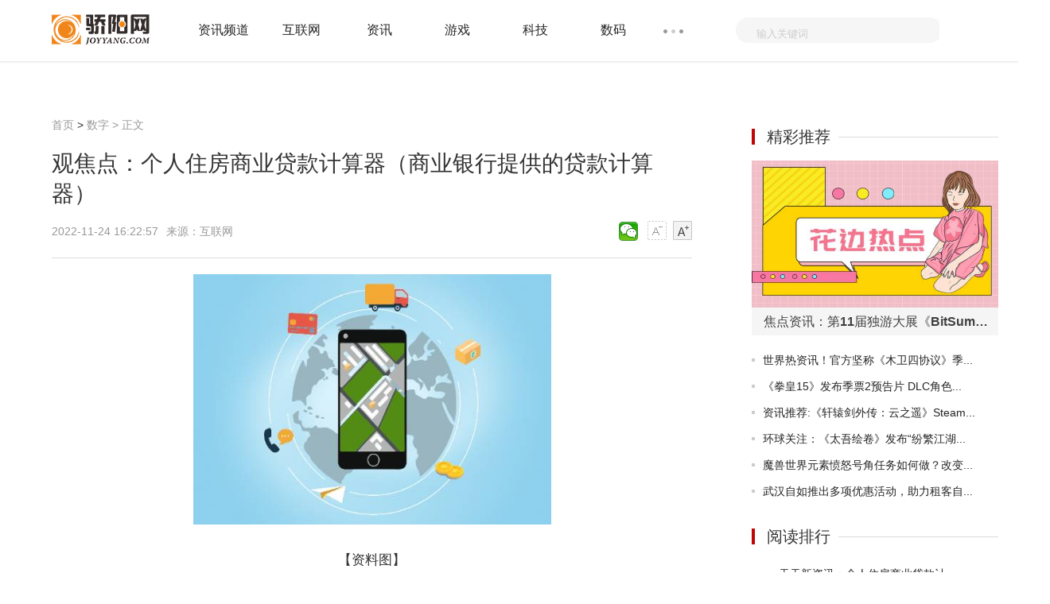

--- FILE ---
content_type: text/html
request_url: http://digi.joyyang.com/shuzi/20221124/1124123806.html
body_size: 21544
content:
<!doctype html>
<html>
<head>
<meta charset="utf-8">
<meta http-equiv="X-UA-Compatible" content="IE=Edge,chrome=1"/>
<meta name="viewport" content="width=device-width, initial-scale=1.0" />
<title>观焦点：个人住房商业贷款计算器（商业银行提供的贷款计算器） _骄阳网</title>
<meta name="keywords" content="骄阳网，生活，社交，新闻,行情,导购,装机,攒机,评测,新品,软件,下载,产品,报价,经销商,二手,数码,手机,数码相机,数码摄像机,DC,DV,MP3,MP4,论坛,硬件论坛">
<meta name="description" content="很多网友不是很清楚房屋贷款还款计算器是什么？如何使用？小编今天就为广大网友普及一下关于房屋贷款还款计算器的知识，仅供参考。房屋贷款还">
<link rel="shortcut icon" href="http://www.joyyang.com/skin/images/ico.png" />
<link rel="stylesheet" href="http://www.joyyang.com/skin/css/header-footer.min.css" />
<link rel="stylesheet" href="http://www.joyyang.com/skin/css/global.min.css?" />
<link rel="stylesheet" href="http://www.joyyang.com/skin/css/list.min.css" />	
<link rel="stylesheet" href="http://www.joyyang.com/skin/css/article.min.css" />
<script src="http://www.joyyang.com/skin/js/uaredirect.js" type="text/javascript"></script>
<script>uaredirect("http://m.joyyang.com/shuzi/shuzi/20221124/1124123806.html"); </script>
<script>
(function(){
var el = document.createElement("script");
el.src = "https://sf1-scmcdn-tos.pstatp.com/goofy/ttzz/push.js?a2a5c37ff7421c1baccdde3ab13355849c3710381a32c1f2621340d65d3228dd01b53027b95d2847057e9a6928d13cf97da0aa2efbe6fd9913835e3991875c6f";
el.id = "ttzz";
var s = document.getElementsByTagName("script")[0];
s.parentNode.insertBefore(el, s);
})(window)
</script>
<base target="_blank"/>
<script data-ad-client="ca-pub-1811059776868199" async src="https://pagead2.googlesyndication.com/pagead/js/adsbygoogle.js"></script>
<script language="Javascript">document.oncontextmenu=new Function("event.returnValue=false");document.onselectstart=new Function("event.returnValue=false");</script>
</head>
<body>
<noscript><iframe src="*.htm"></iframe></noscript>
<div class="header-float" id="header-f loat">
  <div class="channel-header">
    <div class="w1190 clearfix">
      <div class="channel-logo fl clearfix"> <a href="http://www.joyyang.com/?b=0"><img src="http://www.joyyang.com/skin/images/logo.png" alt="骄阳网" /></a> </div>
            <div class="channel-nav fl">
        <ul class="channel-nav-top clearfix">
                    <li><a href="http://infos.joyyang.com/" title="资讯频道">资讯频道</a></li>
                    <li><a href="http://www.joyyang.com/internet/" title="互联网">互联网</a></li>
                    <li><a href="http://www.joyyang.com/news/" title="资讯">资讯</a></li>
                    <li><a href="http://www.joyyang.com/games/" title="游戏">游戏</a></li>
                    <li><a href="http://www.joyyang.com/keji/" title="科技">科技</a></li>
                    <li><a href="http://www.joyyang.com/digi/" title="数码">数码</a></li>
                  </ul>
        <span class="channel-nav-dn"></span>
        <ul class="channel-nav-list dn">
                    <li><a href="http://www.joyyang.com/smart/" title="智能">智能</a></li>
                    <li><a href="http://news.joyyang.com/" title="资讯">资讯</a></li>
                    <li><a href="http://www.joyyang.com/yule/" title="娱乐">娱乐</a></li>
                    <li><a href="http://it.joyyang.com/" title="信息科技">信息科技</a></li>
                    <li><a href="http://digi.joyyang.com/" title="数字">数字</a></li>
                    <li><a href="http://game.joyyang.com/" title="网游">网游</a></li>
                    <li><a href="http://zixun.joyyang.com/" title="咨询">咨询</a></li>
                    <li><a href="http://zx.joyyang.com/" title="综合">综合</a></li>
                    <li><a href="http://xinwen.joyyang.com/" title="新闻">新闻</a></li>
                    <li><a href="http://redian.joyyang.com/" title="热点">热点</a></li>
                    <li><a href="http://rd.joyyang.com/" title="热度">热度</a></li>
                    <li><a href="http://kuaixun.joyyang.com/" title="快讯">快讯</a></li>
                    <li><a href="http://gundong.joyyang.com/" title="滚动">滚动</a></li>
                    <li><a href="http://jiaodian.joyyang.com/" title="焦点">焦点</a></li>
                  </ul>
      </div>
            <form action="http://www.duosou.net/"  method="get" >
        <div class="channel-search fr">
          <div class="channel-search-text">
            <input type="text" onblur="if (this.value == '') {this.value = '输入关键词';this.style.color = '#ccc';}" onfocus="if (this.value == '输入关键词') {this.value = '';this.style.color = '#333';}" value="输入关键词" name="keyword" />
			 <input type="hidden" name="type" value="baidu"> 
          </div>
          <input class="channel-search-btn" type="submit" value="" />
        </div>
      </form>
    </div>
  </div>
  <!--End:内容页导航--> 
  <!--End:左侧导航--></div>
<div class="main">
  <div class="w1190 channel-main clearfix">
    <div class="channel-main-left fl">
      <div class="channel-site"><a href="http://www.joyyang.com/?b=0"  title="骄阳网">首页</a><span> &gt; </span><a href="http://digi.joyyang.com/">数字</a> >  正文</div>
      <h1>观焦点：个人住房商业贷款计算器（商业银行提供的贷款计算器） </h1>
      <div class="channel-laiyuan clearfix">
        <p class="fl"> <span>2022-11-24 16:22:57</span>来源：互联网&nbsp;&nbsp;</p>
        <div class="text-ico fr" id="btn_change_fontsize"> <a> <img src="http://www.joyyang.com/skin/picture/n_shrink.png" width="24" height="24"></a> <a> <img src="http://www.joyyang.com/skin/picture/n_magnify.png" width="24" height="24"></a> </div>
        <div class="bdsharebuttonbox"><a href="#" class="bds_weixin" data-cmd="weixin" title="分享到微信"></a></div>
        <script>window._bd_share_config={"common":{"bdSnsKey":{},"bdText":"","bdMini":"2","bdMiniList":false,"bdPic":"","bdStyle":"1","bdSize":"24"},"share":{}};with(document)0[(getElementsByTagName('head')[0]||body).appendChild(createElement('script')).src='http://bdimg.share.baidu.com/static/api/js/share.js?v=89860593.js?cdnversion='+~(-new Date()/36e5)];
</script> 
      </div>
      <div class="channel-text">
      <!--广告760*90_1-->
        <!--#include file="/static/html/pc_ad_1.html" -->
      <!--广告760*90_1end	-->		  
	 
        <div id="gb_article_body"> <p style="text-align: center"><img style="display:block;margin:auto;" width="450" src="http://www.jxyuging.com/uploadfile/2022/0923/20220923105510538.jpg" /></br>【资料图】</p><p>很多网友不是很清楚房屋贷款还款计算器是什么？如何使用？小编今天就为广大网友普及一下关于房屋贷款还款计算器的知识，仅供参考。</p><p>房屋贷款还款计算器是根据贷款情况计算每月还款情况的计算器。目前，贷款计算器主要指最新房贷利率计算器。</p><p>最新房屋贷款还款计算器一般有三类：</p><p>一、商业银行提供的贷款计算器</p><p>该类计算器特点是依托银行网站平台，可信度较高；缺点是计算条件设置简单，以理论计算为主，不考虑实际。比如，日利率的计算公式一般是：日利率=年利率 / 360 ；而银行提供的计算器一般是按365计算的，和实际有一定差异。</p><p>二、房产网站提供的最新房贷利率计算器</p><p>该类贷款计算器一般是以银行网站贷款计算器为基础，稍改或不改，缺点和上条类似。</p><p>三、淘猪客贷款计算器</p><p>该类计算器是完全定制参数式的计算器，计算结果和实际完全一致，给您的贷款决策提供了更真实、更有力的数据支持！</p>		
		
          <div id="pages"></div>
		  
		  
		  <p class="content_biaoqian">标签：
							 
							</p>
							<style>
							.content_biaoqian ,.content_biaoqian a ,.content_biaoqian a span{color:#fff !important;font-size:14px;}
							</style>
        </div>
      </div>
	<!--广告760*180_1-->
      <div style="width:100%;margin:0 auto;">
      <!--#include file="/static/html/pc_ad_2.html" -->
      </div>
	<!--广告760*180_1-->
<!--相关阅读s-->	
<div class="list-content" style="width: 805px;">
<h3 title="相关阅读" style="font-size: 20px;font-weight: normal;margin: 10px 0;">相关阅读</h3>	
<ul>
  <li class="hasimg">
	<div class="rmd-mixed clearfix transition">
	  <a class="mixed-img" href="http://digi.joyyang.com/shuzi/20221124/1124123806.html" title="观焦点：个人住房商业贷款计算器（商业银行提供的贷款计算器） ">
		<img width="200" height="140" class="lazy" src="http://www.jxyuging.com/uploadfile/2022/0923/20220923105510538.jpg" alt="观焦点：个人住房商业贷款计算器（商业银行提供的贷款计算器） " title="观焦点：个人住房商业贷款计算器（商业银行提供的贷款计算器） " ></a>
	  <div class="mixed-txt">
		<h6>
		  <a href="http://digi.joyyang.com/shuzi/20221124/1124123806.html" title="观焦点：个人住房商业贷款计算器（商业银行提供的贷款计算器） ">观焦点：个人住房商业贷款计算器（商业银行提供的贷款计算器） </a></h6>
		<p>很多网友不是很清楚房屋贷款还款计算器是什么？如何使用？小编今天就为广大网友普及一下关于房屋贷款还...</p>
		<div class="laiyuan clearfix">
		  <div class="fl"></div>
		  <span class="fr">2022-11-24</span></div>
	  </div>
	</div>
  </li>
    <li class="hasimg">
	<div class="rmd-mixed clearfix transition">
	  <a class="mixed-img" href="http://digi.joyyang.com/shuzi/20221124/1124123805.html" title="全球微头条丨赵英俊留给世界最后的话 他怎么了？">
		<img width="200" height="140" class="lazy" src="http://img.cqtimes.cn/2022/0610/20220610114233817.jpg" alt="全球微头条丨赵英俊留给世界最后的话 他怎么了？" title="全球微头条丨赵英俊留给世界最后的话 他怎么了？" ></a>
	  <div class="mixed-txt">
		<h6>
		  <a href="http://digi.joyyang.com/shuzi/20221124/1124123805.html" title="全球微头条丨赵英俊留给世界最后的话 他怎么了？">全球微头条丨赵英俊留给世界最后的话 他怎么了？</a></h6>
		<p>&ldquo;可能我的这天来得早一点，但是还是觉得有点舍不得。面对死亡的时候很害怕，但我只害怕了一天，当我得...</p>
		<div class="laiyuan clearfix">
		  <div class="fl"></div>
		  <span class="fr">2022-11-24</span></div>
	  </div>
	</div>
  </li>
    <li class="hasimg">
	<div class="rmd-mixed clearfix transition">
	  <a class="mixed-img" href="http://digi.joyyang.com/shuzi/20221124/1124123804.html" title="焦点信息:1000左右的智能手机推荐（一千元以内最好的手机排行榜：realme Q3） ">
		<img width="200" height="140" class="lazy" src="http://yazhou.964.cn/www/uploadfile/2022/0610/20220610102615224.jpg" alt="焦点信息:1000左右的智能手机推荐（一千元以内最好的手机排行榜：realme Q3） " title="焦点信息:1000左右的智能手机推荐（一千元以内最好的手机排行榜：realme Q3） " ></a>
	  <div class="mixed-txt">
		<h6>
		  <a href="http://digi.joyyang.com/shuzi/20221124/1124123804.html" title="焦点信息:1000左右的智能手机推荐（一千元以内最好的手机排行榜：realme Q3） ">焦点信息:1000左右的智能手机推荐（一千元以内最好的手机排行榜：realme Q3） </a></h6>
		<p>虽然如今我们的生活已经越来越好，但对于手机的需求还是非常多元的，一些低价的产品依然有着很多需求。...</p>
		<div class="laiyuan clearfix">
		  <div class="fl"></div>
		  <span class="fr">2022-11-24</span></div>
	  </div>
	</div>
  </li>
    <li class="hasimg">
	<div class="rmd-mixed clearfix transition">
	  <a class="mixed-img" href="http://digi.joyyang.com/shuzi/20221124/1124123803.html" title="环球报道:EDG背后老板朱一航的商业版图（EDG究竟是什么？） ">
		<img width="200" height="140" class="lazy" src="http://img.tiantaivideo.com/2022/0610/20220610111617804.jpg" alt="环球报道:EDG背后老板朱一航的商业版图（EDG究竟是什么？） " title="环球报道:EDG背后老板朱一航的商业版图（EDG究竟是什么？） " ></a>
	  <div class="mixed-txt">
		<h6>
		  <a href="http://digi.joyyang.com/shuzi/20221124/1124123803.html" title="环球报道:EDG背后老板朱一航的商业版图（EDG究竟是什么？） ">环球报道:EDG背后老板朱一航的商业版图（EDG究竟是什么？） </a></h6>
		<p>昨晚，你的手机是否也被EDG刷屏了？EDG究竟是什么？为什么一夜之间能让年轻人为之疯狂？这一切都要从昨...</p>
		<div class="laiyuan clearfix">
		  <div class="fl"></div>
		  <span class="fr">2022-11-24</span></div>
	  </div>
	</div>
  </li>
  <!--#include file="/static/html/pc_ad_3.html" -->  <li class="hasimg">
	<div class="rmd-mixed clearfix transition">
	  <a class="mixed-img" href="http://digi.joyyang.com/shuzi/20221124/1124123802.html" title="滚动：玫瑰价格暴涨 中国(玫瑰花种植面积已超过20万亩)">
		<img width="200" height="140" class="lazy" src="http://img.xhyb.net.cn/2022/0923/20220923104726824.jpg" alt="滚动：玫瑰价格暴涨 中国(玫瑰花种植面积已超过20万亩)" title="滚动：玫瑰价格暴涨 中国(玫瑰花种植面积已超过20万亩)" ></a>
	  <div class="mixed-txt">
		<h6>
		  <a href="http://digi.joyyang.com/shuzi/20221124/1124123802.html" title="滚动：玫瑰价格暴涨 中国(玫瑰花种植面积已超过20万亩)">滚动：玫瑰价格暴涨 中国(玫瑰花种植面积已超过20万亩)</a></h6>
		<p>据昆明国际花卉拍卖交易中心数据，2月5日拍卖交易总量约411万枝，单头玫瑰A级最高价10 41元 枝，多头...</p>
		<div class="laiyuan clearfix">
		  <div class="fl"></div>
		  <span class="fr">2022-11-24</span></div>
	  </div>
	</div>
  </li>
    <li class="hasimg">
	<div class="rmd-mixed clearfix transition">
	  <a class="mixed-img" href="http://digi.joyyang.com/shuzi/20221124/1124123801.html" title="【全球速看料】htc820u手机参数（htc手机的全部型号 三种拍摄模式） ">
		<img width="200" height="140" class="lazy" src="http://img.haixiafeng.com.cn/2022/0923/20220923111103643.jpg" alt="【全球速看料】htc820u手机参数（htc手机的全部型号 三种拍摄模式） " title="【全球速看料】htc820u手机参数（htc手机的全部型号 三种拍摄模式） " ></a>
	  <div class="mixed-txt">
		<h6>
		  <a href="http://digi.joyyang.com/shuzi/20221124/1124123801.html" title="【全球速看料】htc820u手机参数（htc手机的全部型号 三种拍摄模式） ">【全球速看料】htc820u手机参数（htc手机的全部型号 三种拍摄模式） </a></h6>
		<p>在今年的IFA大会上HTC推出了旗下第一款或者也可以说是业界第一款发布的64位Android手机Desire820，2000...</p>
		<div class="laiyuan clearfix">
		  <div class="fl"></div>
		  <span class="fr">2022-11-24</span></div>
	  </div>
	</div>
  </li>
    <li class="hasimg">
	<div class="rmd-mixed clearfix transition">
		  <a class="mixed-img" href="http://digi.joyyang.com/shuzi/20221124/1124123806.html" title="观焦点：个人住房商业贷款计算器（商业银行提供的贷款计算器） ">
		<img width="200" height="140" class="lazy" src="http://www.jxyuging.com/uploadfile/2022/0923/20220923105510538.jpg" alt="观焦点：个人住房商业贷款计算器（商业银行提供的贷款计算器） " title="观焦点：个人住房商业贷款计算器（商业银行提供的贷款计算器） " ></a>
	  	  <div class="mixed-txt">
		<h6>
		  <a href="http://digi.joyyang.com/shuzi/20221124/1124123806.html" title="观焦点：个人住房商业贷款计算器（商业银行提供的贷款计算器） ">观焦点：个人住房商业贷款计算器（商业银行提供的贷款计算器） </a></h6>
		<p>很多网友不是很清楚房屋贷款还款计算器是什么？如何使用？小编今天就为广大网友普及一下关于房屋贷款还...</p>
		<div class="laiyuan clearfix">
		  <div class="fl"></div>
		  <span class="fr">2022-11-24</span></div>
	  </div>
	</div>
  </li>
    <li class="hasimg">
	<div class="rmd-mixed clearfix transition">
		  <a class="mixed-img" href="http://digi.joyyang.com/shuzi/20221124/1124123805.html" title="全球微头条丨赵英俊留给世界最后的话 他怎么了？">
		<img width="200" height="140" class="lazy" src="http://img.cqtimes.cn/2022/0610/20220610114233817.jpg" alt="全球微头条丨赵英俊留给世界最后的话 他怎么了？" title="全球微头条丨赵英俊留给世界最后的话 他怎么了？" ></a>
	  	  <div class="mixed-txt">
		<h6>
		  <a href="http://digi.joyyang.com/shuzi/20221124/1124123805.html" title="全球微头条丨赵英俊留给世界最后的话 他怎么了？">全球微头条丨赵英俊留给世界最后的话 他怎么了？</a></h6>
		<p>&ldquo;可能我的这天来得早一点，但是还是觉得有点舍不得。面对死亡的时候很害怕，但我只害怕了一天，当我得...</p>
		<div class="laiyuan clearfix">
		  <div class="fl"></div>
		  <span class="fr">2022-11-24</span></div>
	  </div>
	</div>
  </li>
    <li class="hasimg">
	<div class="rmd-mixed clearfix transition">
		  <a class="mixed-img" href="http://digi.joyyang.com/shuzi/20221124/1124123804.html" title="焦点信息:1000左右的智能手机推荐（一千元以内最好的手机排行榜：realme Q3） ">
		<img width="200" height="140" class="lazy" src="http://yazhou.964.cn/www/uploadfile/2022/0610/20220610102615224.jpg" alt="焦点信息:1000左右的智能手机推荐（一千元以内最好的手机排行榜：realme Q3） " title="焦点信息:1000左右的智能手机推荐（一千元以内最好的手机排行榜：realme Q3） " ></a>
	  	  <div class="mixed-txt">
		<h6>
		  <a href="http://digi.joyyang.com/shuzi/20221124/1124123804.html" title="焦点信息:1000左右的智能手机推荐（一千元以内最好的手机排行榜：realme Q3） ">焦点信息:1000左右的智能手机推荐（一千元以内最好的手机排行榜：realme Q3） </a></h6>
		<p>虽然如今我们的生活已经越来越好，但对于手机的需求还是非常多元的，一些低价的产品依然有着很多需求。...</p>
		<div class="laiyuan clearfix">
		  <div class="fl"></div>
		  <span class="fr">2022-11-24</span></div>
	  </div>
	</div>
  </li>
    <li class="hasimg">
	<div class="rmd-mixed clearfix transition">
		  <a class="mixed-img" href="http://digi.joyyang.com/shuzi/20221124/1124123803.html" title="环球报道:EDG背后老板朱一航的商业版图（EDG究竟是什么？） ">
		<img width="200" height="140" class="lazy" src="http://img.tiantaivideo.com/2022/0610/20220610111617804.jpg" alt="环球报道:EDG背后老板朱一航的商业版图（EDG究竟是什么？） " title="环球报道:EDG背后老板朱一航的商业版图（EDG究竟是什么？） " ></a>
	  	  <div class="mixed-txt">
		<h6>
		  <a href="http://digi.joyyang.com/shuzi/20221124/1124123803.html" title="环球报道:EDG背后老板朱一航的商业版图（EDG究竟是什么？） ">环球报道:EDG背后老板朱一航的商业版图（EDG究竟是什么？） </a></h6>
		<p>昨晚，你的手机是否也被EDG刷屏了？EDG究竟是什么？为什么一夜之间能让年轻人为之疯狂？这一切都要从昨...</p>
		<div class="laiyuan clearfix">
		  <div class="fl"></div>
		  <span class="fr">2022-11-24</span></div>
	  </div>
	</div>
  </li>
  <!--#include file="/static/html/pc_ad_3.html" -->  <li class="hasimg">
	<div class="rmd-mixed clearfix transition">
		  <a class="mixed-img" href="http://digi.joyyang.com/shuzi/20221124/1124123802.html" title="滚动：玫瑰价格暴涨 中国(玫瑰花种植面积已超过20万亩)">
		<img width="200" height="140" class="lazy" src="http://img.xhyb.net.cn/2022/0923/20220923104726824.jpg" alt="滚动：玫瑰价格暴涨 中国(玫瑰花种植面积已超过20万亩)" title="滚动：玫瑰价格暴涨 中国(玫瑰花种植面积已超过20万亩)" ></a>
	  	  <div class="mixed-txt">
		<h6>
		  <a href="http://digi.joyyang.com/shuzi/20221124/1124123802.html" title="滚动：玫瑰价格暴涨 中国(玫瑰花种植面积已超过20万亩)">滚动：玫瑰价格暴涨 中国(玫瑰花种植面积已超过20万亩)</a></h6>
		<p>据昆明国际花卉拍卖交易中心数据，2月5日拍卖交易总量约411万枝，单头玫瑰A级最高价10 41元 枝，多头...</p>
		<div class="laiyuan clearfix">
		  <div class="fl"></div>
		  <span class="fr">2022-11-24</span></div>
	  </div>
	</div>
  </li>
    <li class="hasimg">
	<div class="rmd-mixed clearfix transition">
		  <a class="mixed-img" href="http://digi.joyyang.com/shuzi/20221124/1124123801.html" title="【全球速看料】htc820u手机参数（htc手机的全部型号 三种拍摄模式） ">
		<img width="200" height="140" class="lazy" src="http://img.haixiafeng.com.cn/2022/0923/20220923111103643.jpg" alt="【全球速看料】htc820u手机参数（htc手机的全部型号 三种拍摄模式） " title="【全球速看料】htc820u手机参数（htc手机的全部型号 三种拍摄模式） " ></a>
	  	  <div class="mixed-txt">
		<h6>
		  <a href="http://digi.joyyang.com/shuzi/20221124/1124123801.html" title="【全球速看料】htc820u手机参数（htc手机的全部型号 三种拍摄模式） ">【全球速看料】htc820u手机参数（htc手机的全部型号 三种拍摄模式） </a></h6>
		<p>在今年的IFA大会上HTC推出了旗下第一款或者也可以说是业界第一款发布的64位Android手机Desire820，2000...</p>
		<div class="laiyuan clearfix">
		  <div class="fl"></div>
		  <span class="fr">2022-11-24</span></div>
	  </div>
	</div>
  </li>
    <li class="hasimg">
	<div class="rmd-mixed clearfix transition">
		  <a class="mixed-img" href="http://digi.joyyang.com/shuzi/20221124/1124123800.html" title="全球实时：免费的微网站制作平台（建站技术可不可靠？） ">
		<img width="200" height="140" class="lazy" src="http://adminimg.szweitang.cn/2022/0923/20220923095231181.jpg" alt="全球实时：免费的微网站制作平台（建站技术可不可靠？） " title="全球实时：免费的微网站制作平台（建站技术可不可靠？） " ></a>
	  	  <div class="mixed-txt">
		<h6>
		  <a href="http://digi.joyyang.com/shuzi/20221124/1124123800.html" title="全球实时：免费的微网站制作平台（建站技术可不可靠？） ">全球实时：免费的微网站制作平台（建站技术可不可靠？） </a></h6>
		<p>免费建站哪个网站最好？如何辨别？这应该是每一个需要建站的企业刚开始都会遇到的问题，好用而免费的建...</p>
		<div class="laiyuan clearfix">
		  <div class="fl"></div>
		  <span class="fr">2022-11-24</span></div>
	  </div>
	</div>
  </li>
    <li class="hasimg">
	<div class="rmd-mixed clearfix transition">
		  <a class="mixed-img" href="http://digi.joyyang.com/shuzi/20221124/1124123799.html" title="天天新动态：会员管理软件哪个好用（会员管理系统软件排名：会员管理） ">
		<img width="200" height="140" class="lazy" src="http://img.bfce.cn/2022/0610/20220610015935603.jpg" alt="天天新动态：会员管理软件哪个好用（会员管理系统软件排名：会员管理） " title="天天新动态：会员管理软件哪个好用（会员管理系统软件排名：会员管理） " ></a>
	  	  <div class="mixed-txt">
		<h6>
		  <a href="http://digi.joyyang.com/shuzi/20221124/1124123799.html" title="天天新动态：会员管理软件哪个好用（会员管理系统软件排名：会员管理） ">天天新动态：会员管理软件哪个好用（会员管理系统软件排名：会员管理） </a></h6>
		<p>几乎所有的线下门店都需要会员管理系统，传统的会员系统没有任何线上营销功能已经过时，下面推荐一个好...</p>
		<div class="laiyuan clearfix">
		  <div class="fl"></div>
		  <span class="fr">2022-11-24</span></div>
	  </div>
	</div>
  </li>
  <!--#include file="/static/html/pc_ad_3.html" -->  <li class="hasimg">
	<div class="rmd-mixed clearfix transition">
		  <a class="mixed-img" href="http://digi.joyyang.com/shuzi/20221124/1124123798.html" title="环球动态:学习机哪种品牌最好用，十款超高性价比学习机推荐：优学派">
		<img width="200" height="140" class="lazy" src="http://img.dzwindows.com/2022/0610/20220610113213263.jpg" alt="环球动态:学习机哪种品牌最好用，十款超高性价比学习机推荐：优学派" title="环球动态:学习机哪种品牌最好用，十款超高性价比学习机推荐：优学派" ></a>
	  	  <div class="mixed-txt">
		<h6>
		  <a href="http://digi.joyyang.com/shuzi/20221124/1124123798.html" title="环球动态:学习机哪种品牌最好用，十款超高性价比学习机推荐：优学派">环球动态:学习机哪种品牌最好用，十款超高性价比学习机推荐：优学派</a></h6>
		<p>优学派深圳市优学天下教育发展股份有限公司由原&ldquo;诺亚舟&rdquo;更名而来，国内知名教育电子品牌，中国教育信...</p>
		<div class="laiyuan clearfix">
		  <div class="fl"></div>
		  <span class="fr">2022-11-24</span></div>
	  </div>
	</div>
  </li>
    <li class="hasimg">
	<div class="rmd-mixed clearfix transition">
		  <a class="mixed-img" href="http://digi.joyyang.com/shuzi/20221124/1124123797.html" title="我的世界懒人整合包怎么用（手机版mc免费模组） ">
		<img width="200" height="140" class="lazy" src="http://img.kjw.cc/2022/0923/20220923103242390.jpg" alt="我的世界懒人整合包怎么用（手机版mc免费模组） " title="我的世界懒人整合包怎么用（手机版mc免费模组） " ></a>
	  	  <div class="mixed-txt">
		<h6>
		  <a href="http://digi.joyyang.com/shuzi/20221124/1124123797.html" title="我的世界懒人整合包怎么用（手机版mc免费模组） ">我的世界懒人整合包怎么用（手机版mc免费模组） </a></h6>
		<p>今天口袋小编glp为大家带来了我的世界懒人包1 6 2的下载，懒人包是由玩家制作的一款游戏补丁整合包，...</p>
		<div class="laiyuan clearfix">
		  <div class="fl"></div>
		  <span class="fr">2022-11-24</span></div>
	  </div>
	</div>
  </li>
    <li class="hasimg">
	<div class="rmd-mixed clearfix transition">
		  <a class="mixed-img" href="http://digi.joyyang.com/shuzi/20221124/1124123796.html" title="今亮点！彩虹岛灵宠技能详解（彩虹岛灵宠升级路线） ">
		<img width="200" height="140" class="lazy" src="http://img.dzwindows.com/2022/0610/20220610113230722.jpg" alt="今亮点！彩虹岛灵宠技能详解（彩虹岛灵宠升级路线） " title="今亮点！彩虹岛灵宠技能详解（彩虹岛灵宠升级路线） " ></a>
	  	  <div class="mixed-txt">
		<h6>
		  <a href="http://digi.joyyang.com/shuzi/20221124/1124123796.html" title="今亮点！彩虹岛灵宠技能详解（彩虹岛灵宠升级路线） ">今亮点！彩虹岛灵宠技能详解（彩虹岛灵宠升级路线） </a></h6>
		<p>九年征途，再立标杆！3月18日，当《彩虹岛》九周年生日庆典缓缓落幕的那一刻，意味着它在自身辉煌的游戏...</p>
		<div class="laiyuan clearfix">
		  <div class="fl"></div>
		  <span class="fr">2022-11-24</span></div>
	  </div>
	</div>
  </li>
    <li class="hasimg">
	<div class="rmd-mixed clearfix transition">
		  <a class="mixed-img" href="http://digi.joyyang.com/shuzi/20221124/1124123795.html" title="htc潮牌店铺（htc2021新手机消息） ">
		<img width="200" height="140" class="lazy" src="http://img.kaijiage.com/2022/0610/20220610024838983.jpg" alt="htc潮牌店铺（htc2021新手机消息） " title="htc潮牌店铺（htc2021新手机消息） " ></a>
	  	  <div class="mixed-txt">
		<h6>
		  <a href="http://digi.joyyang.com/shuzi/20221124/1124123795.html" title="htc潮牌店铺（htc2021新手机消息） ">htc潮牌店铺（htc2021新手机消息） </a></h6>
		<p>HTC曾经是Android手机圈里最靓的那个仔，曾经是苹果最忌惮的对手之一，也曾经是无数少男少女们首选手机...</p>
		<div class="laiyuan clearfix">
		  <div class="fl"></div>
		  <span class="fr">2022-11-24</span></div>
	  </div>
	</div>
  </li>
  <!--#include file="/static/html/pc_ad_3.html" -->  <li class="hasimg">
	<div class="rmd-mixed clearfix transition">
		  <a class="mixed-img" href="http://digi.joyyang.com/shuzi/20221124/1124123794.html" title="全球速讯：小红伞杀毒软件好用吗（小红伞和火绒安全对比） ">
		<img width="200" height="140" class="lazy" src="http://img.haixiafeng.com.cn/2022/0610/20220610014720930.jpg" alt="全球速讯：小红伞杀毒软件好用吗（小红伞和火绒安全对比） " title="全球速讯：小红伞杀毒软件好用吗（小红伞和火绒安全对比） " ></a>
	  	  <div class="mixed-txt">
		<h6>
		  <a href="http://digi.joyyang.com/shuzi/20221124/1124123794.html" title="全球速讯：小红伞杀毒软件好用吗（小红伞和火绒安全对比） ">全球速讯：小红伞杀毒软件好用吗（小红伞和火绒安全对比） </a></h6>
		<p>著名杀毒软件评测机构AV-Test日前公布了Win10系统2015年10月&ldquo;家庭用户最佳杀软&rdquo;评比结果，小红伞、比...</p>
		<div class="laiyuan clearfix">
		  <div class="fl"></div>
		  <span class="fr">2022-11-24</span></div>
	  </div>
	</div>
  </li>
    <li class="hasimg">
	<div class="rmd-mixed clearfix transition">
		  <a class="mixed-img" href="http://digi.joyyang.com/shuzi/20221124/1124123793.html" title="单刷烛龙殿攻略（烛龙殿boss顺序路线） ">
		<img width="200" height="140" class="lazy" src="http://img.kaijiage.com/2022/0610/20220610025523481.jpg" alt="单刷烛龙殿攻略（烛龙殿boss顺序路线） " title="单刷烛龙殿攻略（烛龙殿boss顺序路线） " ></a>
	  	  <div class="mixed-txt">
		<h6>
		  <a href="http://digi.joyyang.com/shuzi/20221124/1124123793.html" title="单刷烛龙殿攻略（烛龙殿boss顺序路线） ">单刷烛龙殿攻略（烛龙殿boss顺序路线） </a></h6>
		<p>之前看到过有大神试过单刷烛龙殿，玩了四年剑侠单机三的我也去试了试，参考了几个帖子和视频，刷了几次...</p>
		<div class="laiyuan clearfix">
		  <div class="fl"></div>
		  <span class="fr">2022-11-24</span></div>
	  </div>
	</div>
  </li>
    <li class="hasimg">
	<div class="rmd-mixed clearfix transition">
		  <a class="mixed-img" href="http://digi.joyyang.com/shuzi/20221124/1124123792.html" title="今日聚焦!网站推广论坛（8种方法推广论坛） ">
		<img width="200" height="140" class="lazy" src="http://img.haixiafeng.com.cn/2022/0923/20220923111052351.jpg" alt="今日聚焦!网站推广论坛（8种方法推广论坛） " title="今日聚焦!网站推广论坛（8种方法推广论坛） " ></a>
	  	  <div class="mixed-txt">
		<h6>
		  <a href="http://digi.joyyang.com/shuzi/20221124/1124123792.html" title="今日聚焦!网站推广论坛（8种方法推广论坛） ">今日聚焦!网站推广论坛（8种方法推广论坛） </a></h6>
		<p>推广论坛是现今社会上最为火爆的一种推广方式。因为现在的企业要想获得市场上的竞争优势就是必须要进行...</p>
		<div class="laiyuan clearfix">
		  <div class="fl"></div>
		  <span class="fr">2022-11-24</span></div>
	  </div>
	</div>
  </li>
    <li class="hasimg">
	<div class="rmd-mixed clearfix transition">
		  <a class="mixed-img" href="http://digi.joyyang.com/shuzi/20221124/1124123791.html" title="gd10000宽带网络测速（测网速是最准的app推荐） ">
		<img width="200" height="140" class="lazy" src="http://img.tiantaivideo.com/2022/0610/20220610111646542.jpg" alt="gd10000宽带网络测速（测网速是最准的app推荐） " title="gd10000宽带网络测速（测网速是最准的app推荐） " ></a>
	  	  <div class="mixed-txt">
		<h6>
		  <a href="http://digi.joyyang.com/shuzi/20221124/1124123791.html" title="gd10000宽带网络测速（测网速是最准的app推荐） ">gd10000宽带网络测速（测网速是最准的app推荐） </a></h6>
		<p>相信很多朋友都测过自己家的网速，操作很简单，360卫士,10000管家等等都可以直接使用，但是你们的速度达...</p>
		<div class="laiyuan clearfix">
		  <div class="fl"></div>
		  <span class="fr">2022-11-24</span></div>
	  </div>
	</div>
  </li>
  <!--#include file="/static/html/pc_ad_3.html" -->  <li class="hasimg">
	<div class="rmd-mixed clearfix transition">
		  <a class="mixed-img" href="http://digi.joyyang.com/shuzi/20221124/1124123790.html" title="天天新资讯：个人住房商业贷款计算器（2021年最新房贷利率） ">
		<img width="200" height="140" class="lazy" src="http://www.cjcn.com/uploadfile/2022/0610/20220610020152571.jpg" alt="天天新资讯：个人住房商业贷款计算器（2021年最新房贷利率） " title="天天新资讯：个人住房商业贷款计算器（2021年最新房贷利率） " ></a>
	  	  <div class="mixed-txt">
		<h6>
		  <a href="http://digi.joyyang.com/shuzi/20221124/1124123790.html" title="天天新资讯：个人住房商业贷款计算器（2021年最新房贷利率） ">天天新资讯：个人住房商业贷款计算器（2021年最新房贷利率） </a></h6>
		<p>很多网友不是很清楚房屋贷款还款计算器是什么？如何使用？小编今天就为广大网友普及一下关于房屋贷款还...</p>
		<div class="laiyuan clearfix">
		  <div class="fl"></div>
		  <span class="fr">2022-11-24</span></div>
	  </div>
	</div>
  </li>
    <li class="hasimg">
	<div class="rmd-mixed clearfix transition">
		  <a class="mixed-img" href="http://digi.joyyang.com/shuzi/20221124/1124123789.html" title="环球最资讯丨赵英俊留给世界最后的话（“请你记得我，永别了这个世界！”） ">
		<img width="200" height="140" class="lazy" src="http://img.9774.com.cn/2022/0923/20220923111722594.jpg" alt="环球最资讯丨赵英俊留给世界最后的话（“请你记得我，永别了这个世界！”） " title="环球最资讯丨赵英俊留给世界最后的话（“请你记得我，永别了这个世界！”） " ></a>
	  	  <div class="mixed-txt">
		<h6>
		  <a href="http://digi.joyyang.com/shuzi/20221124/1124123789.html" title="环球最资讯丨赵英俊留给世界最后的话（“请你记得我，永别了这个世界！”） ">环球最资讯丨赵英俊留给世界最后的话（“请你记得我，永别了这个世界！”） </a></h6>
		<p>&ldquo;可能我的这天来得早一点，但是还是觉得有点舍不得。面对死亡的时候很害怕，但我只害怕了一天，当我得...</p>
		<div class="laiyuan clearfix">
		  <div class="fl"></div>
		  <span class="fr">2022-11-24</span></div>
	  </div>
	</div>
  </li>
    <li class="hasimg">
	<div class="rmd-mixed clearfix transition">
		  <a class="mixed-img" href="http://digi.joyyang.com/shuzi/20221124/1124123788.html" title="环球新消息丨如果微信被删了会显示什么（是否被删的4种测试方法） ">
		<img width="200" height="140" class="lazy" src="http://img.dzwindows.com/2022/0610/20220610113247348.jpg" alt="环球新消息丨如果微信被删了会显示什么（是否被删的4种测试方法） " title="环球新消息丨如果微信被删了会显示什么（是否被删的4种测试方法） " ></a>
	  	  <div class="mixed-txt">
		<h6>
		  <a href="http://digi.joyyang.com/shuzi/20221124/1124123788.html" title="环球新消息丨如果微信被删了会显示什么（是否被删的4种测试方法） ">环球新消息丨如果微信被删了会显示什么（是否被删的4种测试方法） </a></h6>
		<p>我们生活中使用最多的就是微信，但是没有共同好友的无法查看对方的朋友圈还有评论这些，如果别人拉黑我...</p>
		<div class="laiyuan clearfix">
		  <div class="fl"></div>
		  <span class="fr">2022-11-24</span></div>
	  </div>
	</div>
  </li>
    <li class="hasimg">
	<div class="rmd-mixed clearfix transition">
		  <a class="mixed-img" href="http://digi.joyyang.com/shuzi/20221124/1124123787.html" title="观点：EDG背后老板朱一航的商业版图（父亲是地产圈顶级大佬） ">
		<img width="200" height="140" class="lazy" src="http://img.tiantaivideo.com/2022/0610/20220610111552670.jpg" alt="观点：EDG背后老板朱一航的商业版图（父亲是地产圈顶级大佬） " title="观点：EDG背后老板朱一航的商业版图（父亲是地产圈顶级大佬） " ></a>
	  	  <div class="mixed-txt">
		<h6>
		  <a href="http://digi.joyyang.com/shuzi/20221124/1124123787.html" title="观点：EDG背后老板朱一航的商业版图（父亲是地产圈顶级大佬） ">观点：EDG背后老板朱一航的商业版图（父亲是地产圈顶级大佬） </a></h6>
		<p>昨晚，你的手机是否也被EDG刷屏了？EDG究竟是什么？为什么一夜之间能让年轻人为之疯狂？这一切都要从昨...</p>
		<div class="laiyuan clearfix">
		  <div class="fl"></div>
		  <span class="fr">2022-11-24</span></div>
	  </div>
	</div>
  </li>
  <!--#include file="/static/html/pc_ad_3.html" -->  <li class="hasimg">
	<div class="rmd-mixed clearfix transition">
		  <a class="mixed-img" href="http://digi.joyyang.com/shuzi/20221124/1124123786.html" title="每日速看!玫瑰价格暴涨 中国鲜花行业消费主力分析 ">
		<img width="200" height="140" class="lazy" src="http://img.henan.wang/2022/0610/20220610021104444.jpg" alt="每日速看!玫瑰价格暴涨 中国鲜花行业消费主力分析 " title="每日速看!玫瑰价格暴涨 中国鲜花行业消费主力分析 " ></a>
	  	  <div class="mixed-txt">
		<h6>
		  <a href="http://digi.joyyang.com/shuzi/20221124/1124123786.html" title="每日速看!玫瑰价格暴涨 中国鲜花行业消费主力分析 ">每日速看!玫瑰价格暴涨 中国鲜花行业消费主力分析 </a></h6>
		<p>据昆明国际花卉拍卖交易中心数据，2月5日拍卖交易总量约411万枝，单头玫瑰A级最高价10 41元 枝，多头...</p>
		<div class="laiyuan clearfix">
		  <div class="fl"></div>
		  <span class="fr">2022-11-24</span></div>
	  </div>
	</div>
  </li>
    <li class="hasimg">
	<div class="rmd-mixed clearfix transition">
		  <a class="mixed-img" href="http://digi.joyyang.com/shuzi/20221124/1124123785.html" title="htc820u手机参数（htc手机的全部型号） ">
		<img width="200" height="140" class="lazy" src="http://www.cnmyjj.cn/uploadfile/2022/0610/20220610113643710.jpg" alt="htc820u手机参数（htc手机的全部型号） " title="htc820u手机参数（htc手机的全部型号） " ></a>
	  	  <div class="mixed-txt">
		<h6>
		  <a href="http://digi.joyyang.com/shuzi/20221124/1124123785.html" title="htc820u手机参数（htc手机的全部型号） ">htc820u手机参数（htc手机的全部型号） </a></h6>
		<p>在今年的IFA大会上HTC推出了旗下第一款或者也可以说是业界第一款发布的64位Android手机Desire820，2000...</p>
		<div class="laiyuan clearfix">
		  <div class="fl"></div>
		  <span class="fr">2022-11-24</span></div>
	  </div>
	</div>
  </li>
    <li class="hasimg">
	<div class="rmd-mixed clearfix transition">
		  <a class="mixed-img" href="http://digi.joyyang.com/shuzi/20221124/1124123784.html" title="免费wap自助建站系统，手把手教你使用免费wap自助建站系统 ">
		<img width="200" height="140" class="lazy" src="http://img.rexun.cn/2022/0610/20220610101435530.jpg" alt="免费wap自助建站系统，手把手教你使用免费wap自助建站系统 " title="免费wap自助建站系统，手把手教你使用免费wap自助建站系统 " ></a>
	  	  <div class="mixed-txt">
		<h6>
		  <a href="http://digi.joyyang.com/shuzi/20221124/1124123784.html" title="免费wap自助建站系统，手把手教你使用免费wap自助建站系统 ">免费wap自助建站系统，手把手教你使用免费wap自助建站系统 </a></h6>
		<p>自从2012年的移动互联网大爆发，以HTML5技术为主的自助建站无疑成为了移动互联网的一大建站趋势。以国内...</p>
		<div class="laiyuan clearfix">
		  <div class="fl"></div>
		  <span class="fr">2022-11-24</span></div>
	  </div>
	</div>
  </li>
    <li class="hasimg">
	<div class="rmd-mixed clearfix transition">
		  <a class="mixed-img" href="http://digi.joyyang.com/shuzi/20221124/1124123783.html" title="环球热文：拼多多刷助力平台免费网站 拼多多砍价网站在线刷免费 ">
		<img width="200" height="140" class="lazy" src="http://imgnews.ruanwen.com.cn/2022/0610/20220610111138516.jpg" alt="环球热文：拼多多刷助力平台免费网站 拼多多砍价网站在线刷免费 " title="环球热文：拼多多刷助力平台免费网站 拼多多砍价网站在线刷免费 " ></a>
	  	  <div class="mixed-txt">
		<h6>
		  <a href="http://digi.joyyang.com/shuzi/20221124/1124123783.html" title="环球热文：拼多多刷助力平台免费网站 拼多多砍价网站在线刷免费 ">环球热文：拼多多刷助力平台免费网站 拼多多砍价网站在线刷免费 </a></h6>
		<p>今日免费领拼多多20次帮助力地址：https:  d 371j com a 复制网址到浏览器打开就可以免费领取了哈...</p>
		<div class="laiyuan clearfix">
		  <div class="fl"></div>
		  <span class="fr">2022-11-24</span></div>
	  </div>
	</div>
  </li>
  <!--#include file="/static/html/pc_ad_3.html" -->  <li class="hasimg">
	<div class="rmd-mixed clearfix transition">
		  <a class="mixed-img" href="http://digi.joyyang.com/shuzi/20221124/1124123782.html" title="免费的微网站制作平台（如何制作网站最简单的方法） ">
		<img width="200" height="140" class="lazy" src="http://www.jxyuging.com/uploadfile/2022/0610/20220610012348753.jpg" alt="免费的微网站制作平台（如何制作网站最简单的方法） " title="免费的微网站制作平台（如何制作网站最简单的方法） " ></a>
	  	  <div class="mixed-txt">
		<h6>
		  <a href="http://digi.joyyang.com/shuzi/20221124/1124123782.html" title="免费的微网站制作平台（如何制作网站最简单的方法） ">免费的微网站制作平台（如何制作网站最简单的方法） </a></h6>
		<p>免费建站哪个网站最好？如何辨别？这应该是每一个需要建站的企业刚开始都会遇到的问题，好用而免费的建...</p>
		<div class="laiyuan clearfix">
		  <div class="fl"></div>
		  <span class="fr">2022-11-24</span></div>
	  </div>
	</div>
  </li>
    <li class="hasimg">
	<div class="rmd-mixed clearfix transition">
		  <a class="mixed-img" href="http://digi.joyyang.com/shuzi/20221124/1124123781.html" title="环球短讯！微信上不去怎么回事（微信登录不上去怎么办） ">
		<img width="200" height="140" class="lazy" src="http://www.lygmedia.com/uploadfile/2022/0923/20220923103904256.jpg" alt="环球短讯！微信上不去怎么回事（微信登录不上去怎么办） " title="环球短讯！微信上不去怎么回事（微信登录不上去怎么办） " ></a>
	  	  <div class="mixed-txt">
		<h6>
		  <a href="http://digi.joyyang.com/shuzi/20221124/1124123781.html" title="环球短讯！微信上不去怎么回事（微信登录不上去怎么办） ">环球短讯！微信上不去怎么回事（微信登录不上去怎么办） </a></h6>
		<p>微信已经成为大家重要的通讯工具，但有时在使用过程中会遇到各种问题，例如微信登不上去，微信登不上去...</p>
		<div class="laiyuan clearfix">
		  <div class="fl"></div>
		  <span class="fr">2022-11-24</span></div>
	  </div>
	</div>
  </li>
    <li class="hasimg">
	<div class="rmd-mixed clearfix transition">
		  <a class="mixed-img" href="http://digi.joyyang.com/shuzi/20221124/1124123780.html" title="天天要闻：世界500强第一名是谁，世界五百强企业排名 中国是C位">
		<img width="200" height="140" class="lazy" src="http://www.cjcn.com/uploadfile/2022/0610/20220610020103373.jpg" alt="天天要闻：世界500强第一名是谁，世界五百强企业排名 中国是C位" title="天天要闻：世界500强第一名是谁，世界五百强企业排名 中国是C位" ></a>
	  	  <div class="mixed-txt">
		<h6>
		  <a href="http://digi.joyyang.com/shuzi/20221124/1124123780.html" title="天天要闻：世界500强第一名是谁，世界五百强企业排名 中国是C位">天天要闻：世界500强第一名是谁，世界五百强企业排名 中国是C位</a></h6>
		<p>7月22日，《财富》杂志发布了最新的世界500强排行榜。与去年相比，今年上榜500家公司的总营业收入近32 ...</p>
		<div class="laiyuan clearfix">
		  <div class="fl"></div>
		  <span class="fr">2022-11-24</span></div>
	  </div>
	</div>
  </li>
    <li class="hasimg">
	<div class="rmd-mixed clearfix transition">
		  <a class="mixed-img" href="http://digi.joyyang.com/shuzi/20221124/1124123779.html" title="焦点精选！适合上班族的副业，让你月薪过万的6个副业推荐 途径分享">
		<img width="200" height="140" class="lazy" src="http://www.jxyuging.com/uploadfile/2022/0610/20220610012442173.jpg" alt="焦点精选！适合上班族的副业，让你月薪过万的6个副业推荐 途径分享" title="焦点精选！适合上班族的副业，让你月薪过万的6个副业推荐 途径分享" ></a>
	  	  <div class="mixed-txt">
		<h6>
		  <a href="http://digi.joyyang.com/shuzi/20221124/1124123779.html" title="焦点精选！适合上班族的副业，让你月薪过万的6个副业推荐 途径分享">焦点精选！适合上班族的副业，让你月薪过万的6个副业推荐 途径分享</a></h6>
		<p>很多人都想在工作之余多增加一份收入，但往往又不知道该做什么？今天就给大家分享几种简单易做的赚钱方...</p>
		<div class="laiyuan clearfix">
		  <div class="fl"></div>
		  <span class="fr">2022-11-24</span></div>
	  </div>
	</div>
  </li>
  <!--#include file="/static/html/pc_ad_3.html" -->  <li class="hasimg">
	<div class="rmd-mixed clearfix transition">
		  <a class="mixed-img" href="http://xinwen.joyyang.com/xinwens/20221124/1124123778.html" title="环球热议:海口引进人才落户最新版本：年龄55岁以下可落户">
		<img width="200" height="140" class="lazy" src="http://hnimg.zgyouth.cc/2022/0610/20220610114912682.jpg" alt="环球热议:海口引进人才落户最新版本：年龄55岁以下可落户" title="环球热议:海口引进人才落户最新版本：年龄55岁以下可落户" ></a>
	  	  <div class="mixed-txt">
		<h6>
		  <a href="http://xinwen.joyyang.com/xinwens/20221124/1124123778.html" title="环球热议:海口引进人才落户最新版本：年龄55岁以下可落户">环球热议:海口引进人才落户最新版本：年龄55岁以下可落户</a></h6>
		<p>海口引进人才落户最新版本，2021年9,18日后海南人才引进实行先就业后落户政策，需要三年劳动合同，公司...</p>
		<div class="laiyuan clearfix">
		  <div class="fl"></div>
		  <span class="fr">2022-11-24</span></div>
	  </div>
	</div>
  </li>
    <li class="hasimg">
	<div class="rmd-mixed clearfix transition">
		  <a class="mixed-img" href="http://xinwen.joyyang.com/xinwens/20221124/1124123777.html" title="海口购房条件2022新规定：落户能买房吗？">
		<img width="200" height="140" class="lazy" src="http://www.cnmyjj.cn/uploadfile/2022/0610/20220610113511555.jpg" alt="海口购房条件2022新规定：落户能买房吗？" title="海口购房条件2022新规定：落户能买房吗？" ></a>
	  	  <div class="mixed-txt">
		<h6>
		  <a href="http://xinwen.joyyang.com/xinwens/20221124/1124123777.html" title="海口购房条件2022新规定：落户能买房吗？">海口购房条件2022新规定：落户能买房吗？</a></h6>
		<p>2021年9,18日后海南人才引进实行先就业后落户政策，需要三年劳动合同，公司营业执照，社保。派出所上单...</p>
		<div class="laiyuan clearfix">
		  <div class="fl"></div>
		  <span class="fr">2022-11-24</span></div>
	  </div>
	</div>
  </li>
    <li class="hasimg">
	<div class="rmd-mixed clearfix transition">
		  <a class="mixed-img" href="http://xinwen.joyyang.com/xinwens/20221124/1124123776.html" title="热门看点：推出四种海南人才落户方式，高水平人才子女入学有优惠">
		<img width="200" height="140" class="lazy" src="http://caixunimg.483.cn/2022/0610/20220610014037353.jpg" alt="热门看点：推出四种海南人才落户方式，高水平人才子女入学有优惠" title="热门看点：推出四种海南人才落户方式，高水平人才子女入学有优惠" ></a>
	  	  <div class="mixed-txt">
		<h6>
		  <a href="http://xinwen.joyyang.com/xinwens/20221124/1124123776.html" title="热门看点：推出四种海南人才落户方式，高水平人才子女入学有优惠">热门看点：推出四种海南人才落户方式，高水平人才子女入学有优惠</a></h6>
		<p>推出四种海南人才落户方式，高水平人才子女入学有优惠。2021年9,18日后海南人才引进实行先就业后落户政...</p>
		<div class="laiyuan clearfix">
		  <div class="fl"></div>
		  <span class="fr">2022-11-24</span></div>
	  </div>
	</div>
  </li>
    <li class="hasimg">
	<div class="rmd-mixed clearfix transition">
		  <a class="mixed-img" href="http://xinwen.joyyang.com/xinwens/20221124/1124123775.html" title="“传染病防控知识进校园系列公益宣传活动”走进儋州市那大镇中心小学">
		<img width="200" height="140" class="lazy" src="http://baiduimg.baiduer.com.cn/2022/0610/20220610012851480.jpg" alt="“传染病防控知识进校园系列公益宣传活动”走进儋州市那大镇中心小学" title="“传染病防控知识进校园系列公益宣传活动”走进儋州市那大镇中心小学" ></a>
	  	  <div class="mixed-txt">
		<h6>
		  <a href="http://xinwen.joyyang.com/xinwens/20221124/1124123775.html" title="“传染病防控知识进校园系列公益宣传活动”走进儋州市那大镇中心小学">“传染病防控知识进校园系列公益宣传活动”走进儋州市那大镇中心小学</a></h6>
		<p>新海南客户端、南海网、南国都市报11月24日消息（记者梁振文）11月23日，由海南省教育厅联合海南省融媒...</p>
		<div class="laiyuan clearfix">
		  <div class="fl"></div>
		  <span class="fr">2022-11-24</span></div>
	  </div>
	</div>
  </li>
  <!--#include file="/static/html/pc_ad_3.html" -->  <li class="hasimg">
	<div class="rmd-mixed clearfix transition">
		  <a class="mixed-img" href="http://zixun.joyyang.com/zixun/20221124/1124123774.html" title="【世界新视野】双眼皮疤痕增生会自己消下去吗 双眼皮疤痕增生多久消失">
		<img width="200" height="140" class="lazy" src="http://img.9774.com.cn/2022/0923/20220923111812345.jpg" alt="【世界新视野】双眼皮疤痕增生会自己消下去吗 双眼皮疤痕增生多久消失" title="【世界新视野】双眼皮疤痕增生会自己消下去吗 双眼皮疤痕增生多久消失" ></a>
	  	  <div class="mixed-txt">
		<h6>
		  <a href="http://zixun.joyyang.com/zixun/20221124/1124123774.html" title="【世界新视野】双眼皮疤痕增生会自己消下去吗 双眼皮疤痕增生多久消失">【世界新视野】双眼皮疤痕增生会自己消下去吗 双眼皮疤痕增生多久消失</a></h6>
		<p>想去做一个双眼皮，但是听别人说会留疤，双眼皮疤痕增生会自己消下去吗？双眼皮疤痕增生多久消失？	双眼...</p>
		<div class="laiyuan clearfix">
		  <div class="fl"></div>
		  <span class="fr">2022-11-24</span></div>
	  </div>
	</div>
  </li>
    <li class="hasimg">
	<div class="rmd-mixed clearfix transition">
		  <a class="mixed-img" href="http://xinwen.joyyang.com/xinwens/20221124/1124123773.html" title="天天观天下！办理海南户口需要什么材料—海南落户">
		<img width="200" height="140" class="lazy" src="http://adminimg.szweitang.cn/2022/0923/20220923095118643.jpg" alt="天天观天下！办理海南户口需要什么材料—海南落户" title="天天观天下！办理海南户口需要什么材料—海南落户" ></a>
	  	  <div class="mixed-txt">
		<h6>
		  <a href="http://xinwen.joyyang.com/xinwens/20221124/1124123773.html" title="天天观天下！办理海南户口需要什么材料—海南落户">天天观天下！办理海南户口需要什么材料—海南落户</a></h6>
		<p>海南2025年关闭运营，现在在海南能落户吗？2021年9,18日后海南人才引进实行先就业后落户政策，需要三年...</p>
		<div class="laiyuan clearfix">
		  <div class="fl"></div>
		  <span class="fr">2022-11-24</span></div>
	  </div>
	</div>
  </li>
    <li class="hasimg">
	<div class="rmd-mixed clearfix transition">
		  <a class="mixed-img" href="http://xinwen.joyyang.com/xinwens/20221124/1124123772.html" title="焦点快播：三口不同养殖阶段的罗非鱼池塘水体24小时溶氧变化规律监测报告！">
		<img width="200" height="140" class="lazy" src="http://img.kjw.cc/2022/0923/20220923103347807.jpg" alt="焦点快播：三口不同养殖阶段的罗非鱼池塘水体24小时溶氧变化规律监测报告！" title="焦点快播：三口不同养殖阶段的罗非鱼池塘水体24小时溶氧变化规律监测报告！" ></a>
	  	  <div class="mixed-txt">
		<h6>
		  <a href="http://xinwen.joyyang.com/xinwens/20221124/1124123772.html" title="焦点快播：三口不同养殖阶段的罗非鱼池塘水体24小时溶氧变化规律监测报告！">焦点快播：三口不同养殖阶段的罗非鱼池塘水体24小时溶氧变化规律监测报告！</a></h6>
		<p>你的圈子太差，养鱼再努力也没用！二，监测方法1，时间：从4月29日上午9:30到4月30日上午9:302，地点：...</p>
		<div class="laiyuan clearfix">
		  <div class="fl"></div>
		  <span class="fr">2022-11-24</span></div>
	  </div>
	</div>
  </li>
    <li class="hasimg">
	<div class="rmd-mixed clearfix transition">
		  <a class="mixed-img" href="http://zixun.joyyang.com/zixun/20221124/1124123771.html" title="世界今日报丨双眼皮疤痕几年了怎么去除啊 双眼皮疤痕有点增生可以化妆吗">
		<img width="200" height="140" class="lazy" src="http://img.xunjk.com/2022/0610/20220610022234263.jpg" alt="世界今日报丨双眼皮疤痕几年了怎么去除啊 双眼皮疤痕有点增生可以化妆吗" title="世界今日报丨双眼皮疤痕几年了怎么去除啊 双眼皮疤痕有点增生可以化妆吗" ></a>
	  	  <div class="mixed-txt">
		<h6>
		  <a href="http://zixun.joyyang.com/zixun/20221124/1124123771.html" title="世界今日报丨双眼皮疤痕几年了怎么去除啊 双眼皮疤痕有点增生可以化妆吗">世界今日报丨双眼皮疤痕几年了怎么去除啊 双眼皮疤痕有点增生可以化妆吗</a></h6>
		<p>前几年由于医疗美容技术并不是特别成熟，所以很多人做了双眼皮手术之后都留下了疤痕，那双眼皮疤痕几年...</p>
		<div class="laiyuan clearfix">
		  <div class="fl"></div>
		  <span class="fr">2022-11-24</span></div>
	  </div>
	</div>
  </li>
  <!--#include file="/static/html/pc_ad_3.html" -->  <li class="hasimg">
	<div class="rmd-mixed clearfix transition">
		  <a class="mixed-img" href="http://game.joyyang.com/game/20221124/1124123770.html" title="代号Dawn好玩吗 代号Dawn玩法简介">
		<img width="200" height="140" class="lazy" src="http://img.rexun.cn/2022/0610/20220610101049230.jpg" alt="代号Dawn好玩吗 代号Dawn玩法简介" title="代号Dawn好玩吗 代号Dawn玩法简介" ></a>
	  	  <div class="mixed-txt">
		<h6>
		  <a href="http://game.joyyang.com/game/20221124/1124123770.html" title="代号Dawn好玩吗 代号Dawn玩法简介">代号Dawn好玩吗 代号Dawn玩法简介</a></h6>
		<p>期待已久的手游代号Dawn即将登陆九游，这款手机游戏吸引了大批玩家的关注，想下载这款游戏，有很多粉丝...</p>
		<div class="laiyuan clearfix">
		  <div class="fl"></div>
		  <span class="fr">2022-11-24</span></div>
	  </div>
	</div>
  </li>
    <li class="hasimg">
	<div class="rmd-mixed clearfix transition">
		  <a class="mixed-img" href="http://game.joyyang.com/game/20221124/1124123769.html" title="头条焦点：天天方块消除好玩吗 天天方块消除玩法简介">
		<img width="200" height="140" class="lazy" src="http://img.inpai.com.cn/2022/0923/20220923110255328.jpg" alt="头条焦点：天天方块消除好玩吗 天天方块消除玩法简介" title="头条焦点：天天方块消除好玩吗 天天方块消除玩法简介" ></a>
	  	  <div class="mixed-txt">
		<h6>
		  <a href="http://game.joyyang.com/game/20221124/1124123769.html" title="头条焦点：天天方块消除好玩吗 天天方块消除玩法简介">头条焦点：天天方块消除好玩吗 天天方块消除玩法简介</a></h6>
		<p>期待已久的手游天天方块消除即将登陆九游，这款手机游戏吸引了大批玩家的关注，想下载这款游戏，有很多...</p>
		<div class="laiyuan clearfix">
		  <div class="fl"></div>
		  <span class="fr">2022-11-24</span></div>
	  </div>
	</div>
  </li>
    <li class="hasimg">
	<div class="rmd-mixed clearfix transition">
		  <a class="mixed-img" href="http://game.joyyang.com/game/20221124/1124123768.html" title="快播：一起来吃披萨什么时候出 公测上线时间预告">
		<img width="200" height="140" class="lazy" src="http://img.henan.wang/2022/0610/20220610021043336.jpg" alt="快播：一起来吃披萨什么时候出 公测上线时间预告" title="快播：一起来吃披萨什么时候出 公测上线时间预告" ></a>
	  	  <div class="mixed-txt">
		<h6>
		  <a href="http://game.joyyang.com/game/20221124/1124123768.html" title="快播：一起来吃披萨什么时候出 公测上线时间预告">快播：一起来吃披萨什么时候出 公测上线时间预告</a></h6>
		<p>导读：最近很多玩家都在关注一起来吃披萨这款手游，想知道具体的公测时间，一起来吃披萨会经过封测、删...</p>
		<div class="laiyuan clearfix">
		  <div class="fl"></div>
		  <span class="fr">2022-11-24</span></div>
	  </div>
	</div>
  </li>
    <li class="hasimg">
	<div class="rmd-mixed clearfix transition">
		  <a class="mixed-img" href="http://game.joyyang.com/game/20221124/1124123767.html" title="头条：我的旅行日记官网在哪下载 最新官方下载安装地址">
		<img width="200" height="140" class="lazy" src="http://img.henan.wang/2022/0610/20220610021156849.jpg" alt="头条：我的旅行日记官网在哪下载 最新官方下载安装地址" title="头条：我的旅行日记官网在哪下载 最新官方下载安装地址" ></a>
	  	  <div class="mixed-txt">
		<h6>
		  <a href="http://game.joyyang.com/game/20221124/1124123767.html" title="头条：我的旅行日记官网在哪下载 最新官方下载安装地址">头条：我的旅行日记官网在哪下载 最新官方下载安装地址</a></h6>
		<p>我的旅行日记怎么下载？想要比别人更加抢先抢快的玩到这款游戏，那么你获取游戏开测消息是关键，能够获...</p>
		<div class="laiyuan clearfix">
		  <div class="fl"></div>
		  <span class="fr">2022-11-24</span></div>
	  </div>
	</div>
  </li>
  <!--#include file="/static/html/pc_ad_3.html" -->  <li class="hasimg">
	<div class="rmd-mixed clearfix transition">
		  <a class="mixed-img" href="http://game.joyyang.com/game/20221124/1124123766.html" title="环球视点！《灵魂潮汐》新版本礼包火爆预订中">
		<img width="200" height="140" class="lazy" src="http://imgs.hnmdtv.com/2022/0610/20220610024336741.jpg" alt="环球视点！《灵魂潮汐》新版本礼包火爆预订中" title="环球视点！《灵魂潮汐》新版本礼包火爆预订中" ></a>
	  	  <div class="mixed-txt">
		<h6>
		  <a href="http://game.joyyang.com/game/20221124/1124123766.html" title="环球视点！《灵魂潮汐》新版本礼包火爆预订中">环球视点！《灵魂潮汐》新版本礼包火爆预订中</a></h6>
		<p>[灵魂潮汐]新版本礼包已开始预号，九游为大家提供[灵魂潮汐]新版本礼包预订服务，预订[灵魂潮汐]新版本...</p>
		<div class="laiyuan clearfix">
		  <div class="fl"></div>
		  <span class="fr">2022-11-24</span></div>
	  </div>
	</div>
  </li>
    <li class="hasimg">
	<div class="rmd-mixed clearfix transition">
		  <a class="mixed-img" href="http://game.joyyang.com/game/20221124/1124123765.html" title="企业名录搜索软件免费（企业信息可以帮助我们消减大量信息差） ">
		<img width="200" height="140" class="lazy" src="http://img.9774.com.cn/2022/0923/20220923111733499.jpg" alt="企业名录搜索软件免费（企业信息可以帮助我们消减大量信息差） " title="企业名录搜索软件免费（企业信息可以帮助我们消减大量信息差） " ></a>
	  	  <div class="mixed-txt">
		<h6>
		  <a href="http://game.joyyang.com/game/20221124/1124123765.html" title="企业名录搜索软件免费（企业信息可以帮助我们消减大量信息差） ">企业名录搜索软件免费（企业信息可以帮助我们消减大量信息差） </a></h6>
		<p>最近发现一个比较好的企业信息查询工具，就是钉钉的「钉钉企查」。推荐的主要原因是，免费。市面上已经...</p>
		<div class="laiyuan clearfix">
		  <div class="fl"></div>
		  <span class="fr">2022-11-24</span></div>
	  </div>
	</div>
  </li>
    <li class="hasimg">
	<div class="rmd-mixed clearfix transition">
		  <a class="mixed-img" href="http://game.joyyang.com/game/20221124/1124123764.html" title="全球滚动:wps表格数据恢复方法（误删excel文件数据恢复方法）注意事项">
		<img width="200" height="140" class="lazy" src="http://img.dcgqt.com/2022/0610/20220610013548931.jpg" alt="全球滚动:wps表格数据恢复方法（误删excel文件数据恢复方法）注意事项" title="全球滚动:wps表格数据恢复方法（误删excel文件数据恢复方法）注意事项" ></a>
	  	  <div class="mixed-txt">
		<h6>
		  <a href="http://game.joyyang.com/game/20221124/1124123764.html" title="全球滚动:wps表格数据恢复方法（误删excel文件数据恢复方法）注意事项">全球滚动:wps表格数据恢复方法（误删excel文件数据恢复方法）注意事项</a></h6>
		<p>office文档在我们工作中是最为常用的一种文档，尤其是word、excel、PPT，那么如何误删做了很久的excel表...</p>
		<div class="laiyuan clearfix">
		  <div class="fl"></div>
		  <span class="fr">2022-11-24</span></div>
	  </div>
	</div>
  </li>
    <li class="hasimg">
	<div class="rmd-mixed clearfix transition">
		  <a class="mixed-img" href="http://game.joyyang.com/game/20221124/1124123763.html" title="每日速读!php项目开发案例源码（php网页设计实例代码） ">
		<img width="200" height="140" class="lazy" src="http://img.haixiafeng.com.cn/2022/0610/20220610014845464.jpg" alt="每日速读!php项目开发案例源码（php网页设计实例代码） " title="每日速读!php项目开发案例源码（php网页设计实例代码） " ></a>
	  	  <div class="mixed-txt">
		<h6>
		  <a href="http://game.joyyang.com/game/20221124/1124123763.html" title="每日速读!php项目开发案例源码（php网页设计实例代码） ">每日速读!php项目开发案例源码（php网页设计实例代码） </a></h6>
		<p>php的api接口在实际工作中，使用PHP写api接口是经常做的，PHP写好接口后，前台就可以通过链接获取接口提...</p>
		<div class="laiyuan clearfix">
		  <div class="fl"></div>
		  <span class="fr">2022-11-24</span></div>
	  </div>
	</div>
  </li>
  <!--#include file="/static/html/pc_ad_3.html" -->  <li class="hasimg">
	<div class="rmd-mixed clearfix transition">
		  <a class="mixed-img" href="http://game.joyyang.com/game/20221124/1124123762.html" title="今日聚焦!电动车钥匙丢了怎么开锁技巧（无钥匙电动车的3种开锁方法：专业开锁公司） ">
		<img width="200" height="140" class="lazy" src="http://img.cqtimes.cn/2022/0610/20220610114143690.jpg" alt="今日聚焦!电动车钥匙丢了怎么开锁技巧（无钥匙电动车的3种开锁方法：专业开锁公司） " title="今日聚焦!电动车钥匙丢了怎么开锁技巧（无钥匙电动车的3种开锁方法：专业开锁公司） " ></a>
	  	  <div class="mixed-txt">
		<h6>
		  <a href="http://game.joyyang.com/game/20221124/1124123762.html" title="今日聚焦!电动车钥匙丢了怎么开锁技巧（无钥匙电动车的3种开锁方法：专业开锁公司） ">今日聚焦!电动车钥匙丢了怎么开锁技巧（无钥匙电动车的3种开锁方法：专业开锁公司） </a></h6>
		<p>车钥匙丢了怎么办？这个问题虽然不常见，但是出现了却很头疼，其实重新配一条车钥匙并不难。现在人们的...</p>
		<div class="laiyuan clearfix">
		  <div class="fl"></div>
		  <span class="fr">2022-11-24</span></div>
	  </div>
	</div>
  </li>
    <li class="hasimg">
	<div class="rmd-mixed clearfix transition">
		  <a class="mixed-img" href="http://game.joyyang.com/game/20221124/1124123761.html" title="天天快消息！德菲丝松露巧克力成分（松露巧克力的好处，来历） ">
		<img width="200" height="140" class="lazy" src="http://adminimg.szweitang.cn/2022/0923/20220923095118643.jpg" alt="天天快消息！德菲丝松露巧克力成分（松露巧克力的好处，来历） " title="天天快消息！德菲丝松露巧克力成分（松露巧克力的好处，来历） " ></a>
	  	  <div class="mixed-txt">
		<h6>
		  <a href="http://game.joyyang.com/game/20221124/1124123761.html" title="天天快消息！德菲丝松露巧克力成分（松露巧克力的好处，来历） ">天天快消息！德菲丝松露巧克力成分（松露巧克力的好处，来历） </a></h6>
		<p>1、松露巧克力是什么松露巧克力，是巧克力中的一个类目，因形状模仿法国有名的食材&ldquo;松露&rdquo;（法文Truffe...</p>
		<div class="laiyuan clearfix">
		  <div class="fl"></div>
		  <span class="fr">2022-11-24</span></div>
	  </div>
	</div>
  </li>
    <li class="hasimg">
	<div class="rmd-mixed clearfix transition">
		  <a class="mixed-img" href="http://game.joyyang.com/game/20221124/1124123760.html" title="创业王论坛怎么样，最全创业王垄断攻略 （互联网创业的本质）">
		<img width="200" height="140" class="lazy" src="http://img.kjw.cc/2022/0923/20220923103242390.jpg" alt="创业王论坛怎么样，最全创业王垄断攻略 （互联网创业的本质）" title="创业王论坛怎么样，最全创业王垄断攻略 （互联网创业的本质）" ></a>
	  	  <div class="mixed-txt">
		<h6>
		  <a href="http://game.joyyang.com/game/20221124/1124123760.html" title="创业王论坛怎么样，最全创业王垄断攻略 （互联网创业的本质）">创业王论坛怎么样，最全创业王垄断攻略 （互联网创业的本质）</a></h6>
		<p>今天创业微学堂推荐给大家的书是《创业就是要细分垄断》。表述了对各方面资源极为有限的创业公司而言，...</p>
		<div class="laiyuan clearfix">
		  <div class="fl"></div>
		  <span class="fr">2022-11-24</span></div>
	  </div>
	</div>
  </li>
    <li class="hasimg">
	<div class="rmd-mixed clearfix transition">
		  <a class="mixed-img" href="http://game.joyyang.com/game/20221124/1124123759.html" title="资讯推荐:欧莱雅眼线液好用吗（新手适合眼线笔还是眼线液推荐） ">
		<img width="200" height="140" class="lazy" src="http://img.xhyb.net.cn/2022/0923/20220923104706918.jpg" alt="资讯推荐:欧莱雅眼线液好用吗（新手适合眼线笔还是眼线液推荐） " title="资讯推荐:欧莱雅眼线液好用吗（新手适合眼线笔还是眼线液推荐） " ></a>
	  	  <div class="mixed-txt">
		<h6>
		  <a href="http://game.joyyang.com/game/20221124/1124123759.html" title="资讯推荐:欧莱雅眼线液好用吗（新手适合眼线笔还是眼线液推荐） ">资讯推荐:欧莱雅眼线液好用吗（新手适合眼线笔还是眼线液推荐） </a></h6>
		<p>刚学化妆用眼线笔还是眼线液?眼线笔和眼线液都是很常见的两种眼部彩妆产品，眼线笔和眼线液从质地上就有...</p>
		<div class="laiyuan clearfix">
		  <div class="fl"></div>
		  <span class="fr">2022-11-24</span></div>
	  </div>
	</div>
  </li>
  <!--#include file="/static/html/pc_ad_3.html" -->  <li class="hasimg">
	<div class="rmd-mixed clearfix transition">
		  <a class="mixed-img" href="http://game.joyyang.com/game/20221124/1124123758.html" title="美的扫地机器人质量怎么样（美的扫地机器人使用测评）一起来看看">
		<img width="200" height="140" class="lazy" src="http://www.cjcn.com/uploadfile/2022/0610/20220610020103373.jpg" alt="美的扫地机器人质量怎么样（美的扫地机器人使用测评）一起来看看" title="美的扫地机器人质量怎么样（美的扫地机器人使用测评）一起来看看" ></a>
	  	  <div class="mixed-txt">
		<h6>
		  <a href="http://game.joyyang.com/game/20221124/1124123758.html" title="美的扫地机器人质量怎么样（美的扫地机器人使用测评）一起来看看">美的扫地机器人质量怎么样（美的扫地机器人使用测评）一起来看看</a></h6>
		<p>几年前装修完，添置家电的第一个产品，就是扫地机。那会扫地机产品更多还是单扫地功能的，就已经给我感...</p>
		<div class="laiyuan clearfix">
		  <div class="fl"></div>
		  <span class="fr">2022-11-24</span></div>
	  </div>
	</div>
  </li>
    <li class="hasimg">
	<div class="rmd-mixed clearfix transition">
		  <a class="mixed-img" href="http://game.joyyang.com/game/20221124/1124123757.html" title="新资讯：惠威汽车功放怎么样（1200W大功率让低频来得更猛烈） ">
		<img width="200" height="140" class="lazy" src="http://img.xunjk.com/2022/0610/20220610022218280.jpg" alt="新资讯：惠威汽车功放怎么样（1200W大功率让低频来得更猛烈） " title="新资讯：惠威汽车功放怎么样（1200W大功率让低频来得更猛烈） " ></a>
	  	  <div class="mixed-txt">
		<h6>
		  <a href="http://game.joyyang.com/game/20221124/1124123757.html" title="新资讯：惠威汽车功放怎么样（1200W大功率让低频来得更猛烈） ">新资讯：惠威汽车功放怎么样（1200W大功率让低频来得更猛烈） </a></h6>
		<p>EA系列是HiVi惠威汽车音响近两年推出的全新系列，旗下的功率放大器产品，以小尺寸、大功率、易安装等特...</p>
		<div class="laiyuan clearfix">
		  <div class="fl"></div>
		  <span class="fr">2022-11-24</span></div>
	  </div>
	</div>
  </li>
  </ul>
</div>
<!--相关阅读s-->		
    </div> 
    <div class="channel-main-right fr"> 
<!--广告300*250_1-->
   <!--#include file="/static/html/pc_ad_300_1.html" -->
<!--广告300*250_1-->
<div class="show_adver"><div class="adver_3"><script type="text/javascript" src="http://user.042.cn/adver/adver.js"></script><script type="text/javascript">getAdvert('.adver_3',1,'300px','300px');</script></div></div>
<div class="channel-video mt30">
    <div class="title-aside">
      <h3>精彩推荐</h3>
      <em class="line"></em> </div>
        <div class="tpc-new tpc-new1 transition"> <a href="http://infos.joyyang.com/dongman/202211/24/123732.html" title="焦点资讯：第11届独游大展《BitSummit》确定2023年7月14日京都举行">
      <p><img class="lazy" src="http://adminimg.szweitang.cn/2022/0923/20220923095312188.jpg" width="310" height="185" alt="焦点资讯：第11届独游大展《BitSummit》确定2023年7月14日京都举行" /></p>
      </a>
      <h6><a href="http://infos.joyyang.com/dongman/202211/24/123732.html" title="焦点资讯：第11届独游大展《BitSummit》确定2023年7月14日京都举行"><span class="ellipsis">焦点资讯：第11届独游大展《BitSummit》确定2023年7月14日京都举行</span></a></h6>
    </div>        <ul>
            <li><em></em><a href="http://infos.joyyang.com/dongman/202211/24/123730.html">世界热资讯！官方坚称《木卫四协议》季...</a></li>
            <li><em></em><a href="http://infos.joyyang.com/dongman/202211/24/123727.html">《拳皇15》发布季票2预告片  DLC角色...</a></li>
            <li><em></em><a href="http://infos.joyyang.com/dongman/202211/24/123723.html">资讯推荐:《轩辕剑外传：云之遥》Steam...</a></li>
            <li><em></em><a href="http://infos.joyyang.com/dongman/202211/24/123716.html">环球关注：《太吾绘卷》发布&ldquo;纷繁江湖...</a></li>
            <li><em></em><a href="http://infos.joyyang.com/dongman/202211/24/123677.html">魔兽世界元素愤怒号角任务如何做？改变...</a></li>
            <li><em></em><a href="http://infos.joyyang.com/cs/202211/24/112022_123668.html">武汉自如推出多项优惠活动，助力租客自...</a></li>
          </ul>
  </div>
  <!--广告300*250_1 -->
<!--广告300*250_1-->
   <!--#include file="/static/html/pc_ad_300_2.html" -->
<!--广告300*250_1-->
  <!--广告300*250_1end  -->
<div class="show_adver"><div class="adver_3"><script type="text/javascript" src="http://user.042.cn/adver/adver.js"></script><script type="text/javascript">getAdvert('.adver_3',1,'300px','300px');</script></div></div>
  <div class="channel-hot mt30">
    <div class="title-aside">
      <h3>阅读排行</h3>
      <em class="line"></em> </div>
    <ul>
            <li class="li-num1"><em></em><a href="http://digi.joyyang.com/shuzi/20221124/1124123790.html">天天新资讯：个人住房商业贷款计...</a></li>
            <li class="li-num2"><em></em><a href="http://digi.joyyang.com/shuzi/20221124/1124123797.html">我的世界懒人整合包怎么用（手机...</a></li>
            <li class="li-num3"><em></em><a href="http://digi.joyyang.com/shuzi/20221124/1124123805.html">全球微头条丨赵英俊留给世界最后...</a></li>
            <li class="li-num4"><em></em><a href="http://digi.joyyang.com/shuzi/20221124/1124123786.html">每日速看!玫瑰价格暴涨 中国鲜...</a></li>
            <li class="li-num5"><em></em><a href="http://digi.joyyang.com/shuzi/20221124/1124123779.html">焦点精选！适合上班族的副业，让...</a></li>
            <li class="li-num6"><em></em><a href="http://digi.joyyang.com/shuzi/20221124/1124123788.html">环球新消息丨如果微信被删了会显...</a></li>
            <li class="li-num7"><em></em><a href="http://digi.joyyang.com/shuzi/20221124/1124123780.html">天天要闻：世界500强第一名是谁...</a></li>
            <li class="li-num8"><em></em><a href="http://digi.joyyang.com/shuzi/20221124/1124123802.html">滚动：玫瑰价格暴涨 中国(玫瑰...</a></li>
            <li class="li-num9"><em></em><a href="http://digi.joyyang.com/shuzi/20221124/1124123781.html">环球短讯！微信上不去怎么回事（...</a></li>
            <li class="li-num0"><em></em><a href="http://game.joyyang.com/game/20221124/1124123767.html">头条：我的旅行日记官网在哪下载...</a></li>
          </ul>
  </div>
<!--广告300*250_1-->
   <!--#include file="/static/html/pc_ad_300_3.html" -->
<!--广告300*250_1-->
<div class="show_adver"><div class="adver_3"><script type="text/javascript" src="http://user.042.cn/adver/adver.js"></script><script type="text/javascript">getAdvert('.adver_3',1,'300px','300px');</script></div></div>
   <div class="channel-video mt30">
    <div class="title-aside">
      <h3>相关词</h3>
      <em class="line"></em> </div>
    <ul>
      	  
      	        <li><em></em><a href="http://game.joyyang.com/game/20221124/1124123764.html" target="_blank">全球滚动:wps表格数据恢复方法（误删excel文件数据恢复方法）注意事项</a></li>
            <li><em></em><a href="http://game.joyyang.com/game/20221124/1124123712.html" target="_blank">B站35岁女副总裁被曝和24岁UP主结婚（身价80亿）对方身份曝光</a></li>
            <li><em></em><a href="http://game.joyyang.com/game/20221124/1124123711.html" target="_blank">全球焦点！周大福黑珍珠吊坠价格（周大福珍珠项链推荐） </a></li>
            <li><em></em><a href="http://game.joyyang.com/game/20221124/1124123770.html" target="_blank">代号Dawn好玩吗 代号Dawn玩法简介</a></li>
            <li><em></em><a href="http://www.joyyang.com/news/20221124/1124123717.html" target="_blank">潘多拉的种子神秘再临  《自由篮球》人气时装超赞返场</a></li>
            <li><em></em><a href="http://game.joyyang.com/game/20221124/1124123731.html" target="_blank">惠威汽车功放怎么样（惠威汽车功放） </a></li>
            <li><em></em><a href="http://xinwen.joyyang.com/xinwens/20221124/1124123776.html" target="_blank">热门看点：推出四种海南人才落户方式，高水平人才子女入学有优惠</a></li>
            <li><em></em><a href="http://www.joyyang.com/news/20221124/1124123724.html" target="_blank">游戏行业环保工作：已投入170亿美元实现净零排放</a></li>
            <li><em></em><a href="http://gundong.joyyang.com/gundong/20221124/1124123743.html" target="_blank">海螺水泥涨近4%领涨水泥股 水泥总供给量下降 地产政策出台或带动水泥需求恢复</a></li>
            <li><em></em><a href="http://game.joyyang.com/game/20221124/1124123763.html" target="_blank">每日速读!php项目开发案例源码（php网页设计实例代码） </a></li>
            <li><em></em><a href="http://game.joyyang.com/game/20221124/1124123752.html" target="_blank">环球资讯：美国箱包品牌排行榜（名牌包包品牌大全和名称：HERMES爱马仕） </a></li>
            <li><em></em><a href="http://game.joyyang.com/game/20221124/1124123737.html" target="_blank">天天微头条丨动态ip拨号器原理分析（教你如何实现动态IP拨号） </a></li>
            <li><em></em><a href="http://gundong.joyyang.com/gundong/20221124/1124123740.html" target="_blank">世界播报:机构：全国电竞酒店数量预计到2023年将突破2万家</a></li>
            <li><em></em><a href="http://game.joyyang.com/game/20221124/1124123748.html" target="_blank">世界热点评！创业论坛吧有哪些，创业项目考量四个维度</a></li>
            <li><em></em><a href="http://game.joyyang.com/game/20221124/1124123758.html" target="_blank">美的扫地机器人质量怎么样（美的扫地机器人使用测评）一起来看看</a></li>
            <li><em></em><a href="http://www.joyyang.com/news/20221124/1124123726.html" target="_blank">热点！微软也认为《GTA6》将于2024年发布 粉丝们狂喜</a></li>
            <li><em></em><a href="http://zixun.joyyang.com/zixun/20221124/1124123774.html" target="_blank">【世界新视野】双眼皮疤痕增生会自己消下去吗 双眼皮疤痕增生多久消失</a></li>
            <li><em></em><a href="http://game.joyyang.com/game/20221124/1124123728.html" target="_blank">全球信息:库房管理软件哪个好用（免费出入库管理软件推荐） </a></li>
            <li><em></em><a href="http://game.joyyang.com/game/20221124/1124123766.html" target="_blank">环球视点！《灵魂潮汐》新版本礼包火爆预订中</a></li>
            <li><em></em><a href="http://game.joyyang.com/game/20221124/1124123707.html" target="_blank">天天热点评！荣耀移动电源2说明书（荣耀移动电源2代使用说明） 内部拆解</a></li>
            <li><em></em><a href="http://www.joyyang.com/games/20221124/1124123719.html" target="_blank">今亮点！下一个《奇异人生》游戏可能已经在开发了</a></li>
            <li><em></em><a href="http://game.joyyang.com/game/20221124/1124123753.html" target="_blank">短讯！网络营销师考试考试时间及要求，考试内容有哪些 下文带你了解</a></li>
            <li><em></em><a href="http://game.joyyang.com/game/20221124/1124123718.html" target="_blank">环球讯息：张首芳简介个人资料（曝光张首芳的各种信息） 张作霖的六个女儿</a></li>
            <li><em></em><a href="http://infos.joyyang.com/dongman/202211/24/123677.html" target="_blank">魔兽世界元素愤怒号角任务如何做？改变风向任务怎么做？</a></li>
            <li><em></em><a href="http://zx.joyyang.com/zhixuns/20221124/1124123744.html" target="_blank">天天实时：江苏赣榆：缓缴政策“接力跑” 制造行业添动能</a></li>
            <li><em></em><a href="http://game.joyyang.com/game/20221124/1124123710.html" target="_blank">【全球时快讯】ppt宽屏怎么设置正常（ppt超宽屏比例）快来学习吧</a></li>
            <li><em></em><a href="http://infos.joyyang.com/dongman/202211/24/123727.html" target="_blank">《拳皇15》发布季票2预告片  DLC角色将陆续上线</a></li>
            <li><em></em><a href="http://digi.joyyang.com/shuzi/20221124/1124123702.html" target="_blank">全球时讯：估值600亿，长城旗下电池公司冲刺IPO：募资150亿，用于扩产和研发</a></li>
            <li><em></em><a href="http://game.joyyang.com/game/20221124/1124123754.html" target="_blank">环球通讯！互联网广告分类标准，十种常见的网络广告类型：网幅广告</a></li>
            <li><em></em><a href="http://infos.joyyang.com/dongman/202211/24/123716.html" target="_blank">环球关注：《太吾绘卷》发布“纷繁江湖”更新预告  将于11月25日上线</a></li>
            <li><em></em><a href="http://game.joyyang.com/game/20221124/1124123769.html" target="_blank">头条焦点：天天方块消除好玩吗 天天方块消除玩法简介</a></li>
            <li><em></em><a href="http://game.joyyang.com/game/20221124/1124123705.html" target="_blank">cda文件转换mp3格式（把cd转成mp3的最简单办法） 赶快码住</a></li>
            <li><em></em><a href="http://infos.joyyang.com/dongman/202211/24/123667.html" target="_blank">英雄联盟德莱文如何出装？德莱文接斧头技巧有哪些？</a></li>
            <li><em></em><a href="http://digi.joyyang.com/shuzi/20221124/1124123703.html" target="_blank">焦点分析｜《阿凡达2》：全村的希望</a></li>
            <li><em></em><a href="http://it.joyyang.com/itnet/20221124/1124123700.html" target="_blank">播报：细节上下功夫_PITAKA是如何“玩”转磁吸生态的？</a></li>
            <li><em></em><a href="http://www.joyyang.com/news/20221124/1124123720.html" target="_blank">环球速递！DPC小队集结！征战《生死狙击2》全新赛季</a></li>
            <li><em></em><a href="http://game.joyyang.com/game/20221124/1124123759.html" target="_blank">资讯推荐:欧莱雅眼线液好用吗（新手适合眼线笔还是眼线液推荐） </a></li>
            <li><em></em><a href="http://game.joyyang.com/game/20221124/1124123714.html" target="_blank">【环球新视野】华擎a55主板中文设置（a55主板参数配置） 华擎主板怎么样</a></li>
            <li><em></em><a href="http://game.joyyang.com/game/20221124/1124123750.html" target="_blank">美赞臣奶粉3段多少钱（美赞臣三段奶粉配料表）优缺点对比</a></li>
            <li><em></em><a href="http://www.joyyang.com/digi/20221124/1124123692.html" target="_blank">全球新消息丨苹果mp3怎么下歌？步骤大全分享 快学习起来</a></li>
            <li><em></em><a href="http://game.joyyang.com/game/20221124/1124123760.html" target="_blank">创业王论坛怎么样，最全创业王垄断攻略 （互联网创业的本质）</a></li>
            <li><em></em><a href="http://www.joyyang.com/games/20221124/1124123721.html" target="_blank">天天短讯！《巫师3》次世代版在XSS上不支持光追 有60帧模式</a></li>
            <li><em></em><a href="http://zx.joyyang.com/zhixuns/20221124/1124123739.html" target="_blank">2022云上贵州（RCEP）特色优质产品展开幕式线上举办</a></li>
            <li><em></em><a href="http://infos.joyyang.com/dongman/202211/24/123666.html" target="_blank">暗黑破坏神3卡德山的绝望如何获得？暗黑3如何打出百兆伤害？</a></li>
            <li><em></em><a href="http://game.joyyang.com/game/20221124/1124123713.html" target="_blank">天天观点：mp3转cda格式软件（手机打开cda音频的步骤 cda文件怎么打开） </a></li>
            <li><em></em><a href="http://game.joyyang.com/game/20221124/1124123725.html" target="_blank">智能马桶盖牌子哪个品牌好（5款霸榜智能马桶盖横评） </a></li>
            <li><em></em><a href="http://game.joyyang.com/game/20221124/1124123734.html" target="_blank">环球快看：欧莱雅眼线液好用吗（口碑最好的眼线液） </a></li>
            <li><em></em><a href="http://it.joyyang.com/itnet/20221124/1124123701.html" target="_blank">金山云锚定长期发展以技术强化业务韧性</a></li>
            <li><em></em><a href="http://it.joyyang.com/itnet/20221124/1124123698.html" target="_blank">美光 DDR5 内存现已配合第四代 AMD EPYC 处理器平台出货</a></li>
            <li><em></em><a href="http://infos.joyyang.com/dongman/202211/24/123665.html" target="_blank">魔兽世界布瑞尔在哪里？魔兽世界金苜蓿哪里多？</a></li>
            <li><em></em><a href="http://game.joyyang.com/game/20221124/1124123735.html" target="_blank">世界消息！创业王论坛怎么样，最全创业王垄断攻略 </a></li>
            <li><em></em><a href="http://digi.joyyang.com/shuzi/20221124/1124123699.html" target="_blank">全球最贵药物再易主，美国FDA批准血友病基因疗法，一针350万美元</a></li>
            <li><em></em><a href="http://it.joyyang.com/itnet/20221124/1124123696.html" target="_blank">焦点报道:大族机器人精彩亮相慕尼黑华南电子展，协作机器人产品喜获优秀产品奖</a></li>
            <li><em></em><a href="http://www.joyyang.com/digi/20221124/1124123684.html" target="_blank">环球讯息：高清播放机哪款好  高清播放机推荐（荣耀盒子）</a></li>
            <li><em></em><a href="http://game.joyyang.com/game/20221124/1124123708.html" target="_blank">当前通讯！柔肤水哪些牌子比较好（好用的爽肤水推荐：MUJI敏感肌化妆水） </a></li>
            <li><em></em><a href="http://digi.joyyang.com/shuzi/20221124/1124123704.html" target="_blank">我最爱吃的“7-11关东煮”要IPO了</a></li>
            <li><em></em><a href="http://redian.joyyang.com/redian/20221124/1124123685.html" target="_blank">天天精选！韩升洙：金融科技成为数字时代全球金融业创新及竞争的新焦点</a></li>
            <li><em></em><a href="http://redian.joyyang.com/redian/20221124/1124123689.html" target="_blank">新能源汽车补贴退坡倒计时，比亚迪打响涨价第一枪</a></li>
            <li><em></em><a href="http://kuaixun.joyyang.com/kuaixun/20221124/1124123691.html" target="_blank">即时焦点：烈焰逐梦·燃动青春|看球虽过瘾，防火需谨慎！</a></li>
            <li><em></em><a href="http://www.joyyang.com/digi/20221124/1124123679.html" target="_blank">天天简讯:一体机什么牌子好 性价比最好的一体机 品牌推荐 </a></li>
            <li><em></em><a href="http://zx.joyyang.com/zhixuns/20221124/1124123742.html" target="_blank">世界热门:《中日数字产业的合作与展望》研究成果发布</a></li>
            <li><em></em><a href="http://infos.joyyang.com/dongman/202211/24/123645.html" target="_blank">魔兽世界石中盐如何获得？魔兽世界食人魔道标石哪里刷？</a></li>
            <li><em></em><a href="http://kuaixun.joyyang.com/kuaixun/20221124/1124123693.html" target="_blank">每日视讯：今冬能源保供有底气</a></li>
            <li><em></em><a href="http://zx.joyyang.com/zhixuns/20221124/1124123738.html" target="_blank">开工建设8个月就能投产 “郯润速度”是怎样“炼成”的？</a></li>
            <li><em></em><a href="http://infos.joyyang.com/dongman/202211/24/123732.html" target="_blank">焦点资讯：第11届独游大展《BitSummit》确定2023年7月14日京都举行</a></li>
            <li><em></em><a href="http://infos.joyyang.com/dongman/202211/24/123723.html" target="_blank">资讯推荐:《轩辕剑外传：云之遥》Steam页面上线  预计明年1月12日发售</a></li>
            <li><em></em><a href="http://game.joyyang.com/game/20221124/1124123709.html" target="_blank">ocr软件排行榜（最好用的ocr文字识别软件推荐：PandaOCR） </a></li>
            <li><em></em><a href="http://www.joyyang.com/news/20221124/1124123722.html" target="_blank">《铁甲雄兵》全新大世界12.1上线  预约不删档享福利</a></li>
            <li><em></em><a href="http://www.joyyang.com/digi/20221124/1124123678.html" target="_blank">双享号是什么 双享号是什么工作原理 一起来了解下</a></li>
            <li><em></em><a href="http://infos.joyyang.com/dongman/202211/24/123730.html" target="_blank">世界热资讯！官方坚称《木卫四协议》季票死亡动画并非删减内容</a></li>
            <li><em></em><a href="http://www.joyyang.com/digi/20221124/1124123676.html" target="_blank">电脑出现报警声怎么办？电脑出现报警声的原因和解决方法</a></li>
            <li><em></em><a href="http://infos.joyyang.com/dongman/202211/24/123643.html" target="_blank">魔兽世界布瑞尔在哪里？魔兽世界金苜蓿哪里多？</a></li>
            <li><em></em><a href="http://www.joyyang.com/digi/20221124/1124123660.html" target="_blank">【环球聚看点】小米抢购有什么技巧？抢购小米攻略</a></li>
            <li><em></em><a href="http://game.joyyang.com/game/20221124/1124123736.html" target="_blank">每日热点：德菲丝松露巧克力成分（松露巧克力的好处） </a></li>
            <li><em></em><a href="http://www.joyyang.com/digi/20221124/1124123673.html" target="_blank">环球简讯:怎样使用DOS命令？DOS命令教程（打开doc命令框）</a></li>
            <li><em></em><a href="http://game.joyyang.com/game/20221124/1124123706.html" target="_blank">canon相机使用说明书图解（单反相机入门教程：阳光16法则） </a></li>
            <li><em></em><a href="http://www.joyyang.com/digi/20221124/1124123674.html" target="_blank">世界头条：怎样安装摄像头驱动程序 摄像头驱动程序安装</a></li>
            <li><em></em><a href="http://www.joyyang.com/digi/20221124/1124123651.html" target="_blank">怎样安装摄像头驱动程序 摄像头驱动程序安装教程</a></li>
            <li><em></em><a href="http://www.joyyang.com/games/20221124/1124123715.html" target="_blank">环球新消息丨育碧积将极推动环保主题 提高玩家环保意识</a></li>
            <li><em></em><a href="http://www.joyyang.com/digi/20221124/1124123686.html" target="_blank">每日看点!MiniSD卡是什么 影片压制标准</a></li>
            <li><em></em><a href="http://infos.joyyang.com/dongman/202211/24/123642.html" target="_blank">魔兽世界艾特洛之魂如何获得？艾特洛之魂要刷多久？</a></li>
            <li><em></em><a href="http://www.joyyang.com/digi/20221124/1124123675.html" target="_blank">电脑桌面图标有阴影怎么办 电脑图标有阴影解决方法</a></li>
            <li><em></em><a href="http://kuaixun.joyyang.com/kuaixun/20221124/1124123694.html" target="_blank">北交所探索特色制度支持中小企业创新发展</a></li>
            <li><em></em><a href="http://www.joyyang.com/digi/20221124/1124123662.html" target="_blank">速看：MiniSD卡是什么</a></li>
            <li><em></em><a href="http://infos.joyyang.com/dongman/202211/24/123641.html" target="_blank">英雄联盟鳄鱼如何出装？鳄鱼出什么装备伤害高？</a></li>
            <li><em></em><a href="http://www.joyyang.com/digi/20221124/1124123683.html" target="_blank">【世界报资讯】小米抢购有什么技巧？抢购小米攻略（四个提前）</a></li>
            <li><em></em><a href="http://www.joyyang.com/digi/20221124/1124123647.html" target="_blank">世界动态:CF连接服务器失败怎么办 解决方法如下 </a></li>
            <li><em></em><a href="http://kuaixun.joyyang.com/kuaixun/20221124/1124123680.html" target="_blank">烈焰逐梦·燃动青春｜郭又元：因热爱而坚定守护 因深知生命脆弱而充满敬畏</a></li>
            <li><em></em><a href="http://www.joyyang.com/digi/20221124/1124123655.html" target="_blank">一体机什么牌子好 性价比最好的一体机</a></li>
            <li><em></em><a href="http://infos.joyyang.com/dongman/202211/24/123640.html" target="_blank">光遇风之灵在哪里？光遇地之灵为什么刷不出来？</a></li>
            <li><em></em><a href="http://www.joyyang.com/digi/20221124/1124123664.html" target="_blank">台式机电源功率计算方法 台式机主机电源功率越大越好吗</a></li>
            <li><em></em><a href="http://digi.joyyang.com/shuzi/20221124/1124123697.html" target="_blank">即时看！《阿凡达2》定档，有几个问题值得关注</a></li>
            <li><em></em><a href="http://www.joyyang.com/digi/20221124/1124123670.html" target="_blank">当前看点!哪款笔记本散热好 散热好的笔记本推荐（苹果 MAC系列）</a></li>
            <li><em></em><a href="http://www.joyyang.com/digi/20221124/1124123690.html" target="_blank">笔记本发热严重 怎么办教你你降温方法（清理笔记本内部的灰尘）</a></li>
            <li><em></em><a href="http://kuaixun.joyyang.com/kuaixun/20221124/1124123695.html" target="_blank">环球滚动:【奋斗者 正青春·解困惑·促扎根】至诚于农，耕道为民</a></li>
            <li><em></em><a href="http://www.joyyang.com/digi/20221124/1124123681.html" target="_blank">全球头条：监视器改如何设置 设置监视器方法 监视器简介</a></li>
            <li><em></em><a href="http://www.joyyang.com/digi/20221124/1124123669.html" target="_blank">今日聚焦!千元以下智能手机有哪些 高性价比智能手机推荐（酷派5890 ）</a></li>
            <li><em></em><a href="http://www.joyyang.com/digi/20221124/1124123659.html" target="_blank">滚动：平板电脑和电脑连接的方法</a></li>
            <li><em></em><a href="http://www.joyyang.com/digi/20221124/1124123663.html" target="_blank">双硬盘笔记本推荐有哪些？</a></li>
            <li><em></em><a href="http://infos.joyyang.com/dongman/202211/24/123619.html" target="_blank">剑网3有多少个门派？剑网3萌新适合玩什么职业？</a></li>
            <li><em></em><a href="http://www.joyyang.com/digi/20221124/1124123649.html" target="_blank">每日信息：什么是三防手机? 市面上的三防手机分为几类?</a></li>
            <li><em></em><a href="http://www.joyyang.com/digi/20221124/1124123688.html" target="_blank">世界即时看！台式机电源功率计算方法 我的爱机整机功耗是多少？</a></li>
            <li><em></em><a href="http://www.joyyang.com/digi/20221124/1124123656.html" target="_blank">动态：佳能打印机不能打印如何解决 佳能打印机不能打印解决方法</a></li>
            <li><em></em><a href="http://www.joyyang.com/digi/20221124/1124123658.html" target="_blank">天天新消息丨iPhone越狱了有什么好处和坏处  iPhone越狱优缺点对比</a></li>
            <li><em></em><a href="http://www.joyyang.com/digi/20221124/1124123652.html" target="_blank">热头条丨电脑出现报警声怎么办？电脑出现报警声的原因</a></li>
            <li><em></em><a href="http://www.joyyang.com/digi/20221124/1124123672.html" target="_blank">独立显卡与核心显卡和集成显卡有什么区别 装机显卡的选择</a></li>
            <li><em></em><a href="http://www.joyyang.com/digi/20221124/1124123653.html" target="_blank">双享号是什么 双享号是什么工作原理</a></li>
            <li><em></em><a href="http://www.joyyang.com/keji/20221124/1124123622.html" target="_blank">一体机电脑好不好 一体机的优缺点对比</a></li>
            <li><em></em><a href="http://www.joyyang.com/digi/20221124/1124123657.html" target="_blank">环球观速讯丨监视器改如何设置 设置监视器方法</a></li>
            <li><em></em><a href="http://www.joyyang.com/keji/20221124/1124123621.html" target="_blank">华为P8什么配置参数？华为P8标配有什么？</a></li>
            <li><em></em><a href="http://www.joyyang.com/digi/20221124/1124123682.html" target="_blank">平板电脑和电脑连接的方法 你学会了吗</a></li>
            <li><em></em><a href="http://www.joyyang.com/digi/20221124/1124123687.html" target="_blank">双硬盘笔记本推荐有哪些？未来人类(TerransForce)T5S 15.6英寸游戏本</a></li>
            <li><em></em><a href="http://www.joyyang.com/digi/20221124/1124123661.html" target="_blank">当前讯息：高清播放机哪款好  高清播放机推荐</a></li>
            <li><em></em><a href="http://www.joyyang.com/keji/20221124/1124123637.html" target="_blank">手机qq中毒了怎么办 qq中毒了应该如何杀毒 下文分享步骤 </a></li>
            <li><em></em><a href="http://www.joyyang.com/digi/20221124/1124123671.html" target="_blank">天天微速讯：松下gf系列微单相机怎么样 松下GF2-灵巧精致</a></li>
            <li><em></em><a href="http://www.joyyang.com/keji/20221124/1124123636.html" target="_blank">环球头条：勒索病毒_勒索病毒是什么＿勒索病毒的形式</a></li>
            <li><em></em><a href="http://www.joyyang.com/keji/20221124/1124123625.html" target="_blank">信息：电风扇怎么修？钻石牌电风扇维修秘诀 来看看下文吧 </a></li>
            <li><em></em><a href="http://www.joyyang.com/keji/20221124/1124123618.html" target="_blank">聚焦：微信抢红包_微信抢红包怎么抢最佳</a></li>
            <li><em></em><a href="http://www.joyyang.com/keji/20221124/1124123600.html" target="_blank">【报资讯】手机qq登陆不上怎么办 原因与解决方法发布</a></li>
            <li><em></em><a href="http://www.joyyang.com/keji/20221124/1124123608.html" target="_blank">世界观天下！苹果ibook如何导入电子书 苹果ibook导入电子书教程</a></li>
            <li><em></em><a href="http://www.joyyang.com/keji/20221124/1124123602.html" target="_blank">笔记本无线网络怎么设置 笔记本无线网络设置方法 </a></li>
            <li><em></em><a href="http://www.joyyang.com/keji/20221124/1124123611.html" target="_blank">【天天报资讯】红米手机质量怎么样 红米手机评测</a></li>
            <li><em></em><a href="http://www.joyyang.com/keji/20221124/1124123638.html" target="_blank">当前消息！微信抢红包_微信抢红包怎么抢最佳 快学习起来 </a></li>
            <li><em></em><a href="http://www.joyyang.com/keji/20221124/1124123630.html" target="_blank">天天速读：对讲机的有效距离是多少 对讲机距离有效范围有什么区别</a></li>
            <li><em></em><a href="http://www.joyyang.com/keji/20221124/1124123629.html" target="_blank">世界观察：MSN是什么 基本用处和软件介绍</a></li>
            <li><em></em><a href="http://www.joyyang.com/keji/20221124/1124123605.html" target="_blank">全球今亮点！电风扇怎么修？钻石牌电风扇维修秘诀</a></li>
            <li><em></em><a href="http://www.joyyang.com/keji/20221124/1124123632.html" target="_blank">天天即时：中长焦镜头是什么 基本性能</a></li>
            <li><em></em><a href="http://www.joyyang.com/digi/20221124/1124123648.html" target="_blank">【世界独家】电脑主板维修一般多少钱 主板损坏的原因</a></li>
            <li><em></em><a href="http://www.joyyang.com/digi/20221124/1124123654.html" target="_blank">保存的快捷键是什么？还有那些快捷键</a></li>
            <li><em></em><a href="http://www.joyyang.com/digi/20221124/1124123650.html" target="_blank">全球视讯！网页证书过期怎么办 网页证书过期解决方法</a></li>
            <li><em></em><a href="http://www.joyyang.com/digi/20221124/1124123646.html" target="_blank">笔记本电池怎么更换电芯 笔记本电池更换电芯的步骤分享</a></li>
            <li><em></em><a href="http://www.joyyang.com/keji/20221124/1124123635.html" target="_blank">每日短讯：手机刷机有什么好处和坏处 要如何刷机</a></li>
            <li><em></em><a href="http://www.joyyang.com/keji/20221124/1124123599.html" target="_blank">小米1S怎么用卡刷？小米1S刷机方法 下文方法分享</a></li>
            <li><em></em><a href="http://www.joyyang.com/keji/20221124/1124123607.html" target="_blank">【世界报资讯】复制粘贴的快捷键是什么 复制粘贴的快捷键介绍</a></li>
            <li><em></em><a href="http://www.joyyang.com/keji/20221124/1124123628.html" target="_blank">苹果ibook如何导入电子书 苹果ibook导入电子书教程 简单几步就能学会</a></li>
            <li><em></em><a href="http://www.joyyang.com/keji/20221124/1124123613.html" target="_blank">每日速看!如何查看自己电脑的实时网速？</a></li>
            <li><em></em><a href="http://www.joyyang.com/keji/20221124/1124123614.html" target="_blank">每日头条!联想e40笔记本怎么样 联想e40评测</a></li>
            <li><em></em><a href="http://www.joyyang.com/keji/20221124/1124123634.html" target="_blank">全球简讯:联想e40笔记本怎么样 联想e40评测 你觉得如何</a></li>
            <li><em></em><a href="http://www.joyyang.com/keji/20221124/1124123626.html" target="_blank">精彩看点：华硕笔记本主板报价参考 华硕B85-PROGAMER</a></li>
            <li><em></em><a href="http://www.joyyang.com/keji/20221124/1124123639.html" target="_blank">天天新资讯：小天鹅洗衣机说明书 教您如何正确使用</a></li>
            <li><em></em><a href="http://www.joyyang.com/keji/20221124/1124123616.html" target="_blank">快播：勒索病毒_勒索病毒是什么＿中病毒的原因</a></li>
            <li><em></em><a href="http://www.joyyang.com/keji/20221124/1124123627.html" target="_blank">世界头条：复制粘贴的快捷键是什么 linux复制粘贴的快捷键</a></li>
            <li><em></em><a href="http://www.joyyang.com/keji/20221124/1124123623.html" target="_blank">尼康长焦镜头推荐有哪些 看看有你满意的吗</a></li>
            <li><em></em><a href="http://www.joyyang.com/keji/20221124/1124123633.html" target="_blank">如何查看自己电脑的实时网速？电脑管家软件测试</a></li>
            <li><em></em><a href="http://www.joyyang.com/keji/20221124/1124123609.html" target="_blank">天天关注：MSN是什么</a></li>
            <li><em></em><a href="http://www.joyyang.com/keji/20221124/1124123620.html" target="_blank">当前最新：无线连不上网怎么回事（无线网络密码输入错误导致无法连接网络）</a></li>
            <li><em></em><a href="http://www.joyyang.com/keji/20221124/1124123615.html" target="_blank">手机刷机有什么好处和坏处</a></li>
            <li><em></em><a href="http://www.joyyang.com/keji/20221124/1124123603.html" target="_blank">全球快报:电脑物理内存占用过高怎么办 禁用闲置的IDE通道</a></li>
            <li><em></em><a href="http://www.joyyang.com/keji/20221124/1124123624.html" target="_blank">天天百事通！2G3G4G网速理论上各是多少 有什么区别？</a></li>
            <li><em></em><a href="http://www.joyyang.com/keji/20221124/1124123631.html" target="_blank">红米手机质量怎么样 红米手机评测优缺点</a></li>
          </ul>
  </div>
  <!--广告300*250_2end  -->  
</div>
  </div>
</div>
<div class="recommend">
  <div class="w1190">
    <div class="recommend-title clearfix"> <a href="javascript:;" id="cloud-position" class="fr"></a>
      <h3 title="推荐阅读">推荐阅读</h3>
    </div>
    <ul class="clearfix">
        <li class="transition ky">
          <a href="http://www.joyyang.com/news/20221124/1124123726.html" title="热点！微软也认为《GTA6》将于2024年发布 粉丝们狂喜">
            <img class="lazy" src="http://img.inpai.com.cn/2022/0923/20220923110333789.jpg" width="282" height="175" alt="热点！微软也认为《GTA6》将于2024年发布 粉丝们狂喜" /></a>
          <p><a href="http://www.joyyang.com/news/20221124/1124123726.html" title="热点！微软也认为《GTA6》将于2024年发布 粉丝们狂喜">热点！微软也认为《GTA6》将于2024年发布 粉丝们狂喜</a></p>
        </li>
        <li class="transition ky">
          <a href="http://www.joyyang.com/news/20221124/1124123724.html" title="游戏行业环保工作：已投入170亿美元实现净零排放">
            <img class="lazy" src="http://yazhou.964.cn/www/uploadfile/2022/0610/20220610102459967.jpg" width="282" height="175" alt="游戏行业环保工作：已投入170亿美元实现净零排放" /></a>
          <p><a href="http://www.joyyang.com/news/20221124/1124123724.html" title="游戏行业环保工作：已投入170亿美元实现净零排放">游戏行业环保工作：已投入170亿美元实现净零排放</a></p>
        </li>
        <li class="transition ky">
          <a href="http://www.joyyang.com/news/20221124/1124123722.html" title="《铁甲雄兵》全新大世界12.1上线  预约不删档享福利">
            <img class="lazy" src="http://www.lygmedia.com/uploadfile/2022/0923/20220923103842606.jpg" width="282" height="175" alt="《铁甲雄兵》全新大世界12.1上线  预约不删档享福利" /></a>
          <p><a href="http://www.joyyang.com/news/20221124/1124123722.html" title="《铁甲雄兵》全新大世界12.1上线  预约不删档享福利">《铁甲雄兵》全新大世界12.1上线  预约不删档享福利</a></p>
        </li>
        <li class="transition ky">
          <a href="http://www.joyyang.com/news/20221124/1124123720.html" title="环球速递！DPC小队集结！征战《生死狙击2》全新赛季">
            <img class="lazy" src="http://baiduimg.baiduer.com.cn/2022/0610/20220610013012243.jpg" width="282" height="175" alt="环球速递！DPC小队集结！征战《生死狙击2》全新赛季" /></a>
          <p><a href="http://www.joyyang.com/news/20221124/1124123720.html" title="环球速递！DPC小队集结！征战《生死狙击2》全新赛季">环球速递！DPC小队集结！征战《生死狙击2》全新赛季</a></p>
        </li>
		
    </ul>
  </div>
</div>
<div class="footer">
  <div class="copy">
    <div class="w1190 clearfix">
      <p class="mt20"></p>
      <p style="text-align: center;">联系我们:85 572 98@qq.com<br />
骄阳网 -　关于我们　-　联系方式　-　版权声明　-　招聘信息</p>
<p style="text-align: center;">Copyright&copy; 2014-2017 骄阳网(www.joyyang.com) All rights reserved.</p>
<p style="text-align: center;"><a href="https://beian.miit.gov.cn/" target="_blank">粤ICP备18023326号-30</a>未经过本站允许,请勿将本站内容传播或复制.</p>
<p style="text-align: center;"><a href="http://www.anquan.org" key="5a1fc54212c3d51c10cc324c" logo_size="124x47" logo_type="realname"><script src="//static.anquan.org/static/outer/js/aq_auth.js"></script></a></p>
<!--统计勿删--><script>
var _hmt = _hmt || [];
(function() {
  var hm = document.createElement("script");
  hm.src = "https://hm.baidu.com/hm.js?ed4c1c54dd1793de3505314e32c9183d";
  var s = document.getElementsByTagName("script")[0]; 
  s.parentNode.insertBefore(hm, s);
})();
</script><!--统计勿删--><script>
(function(){
    var bp = document.createElement('script');
    var curProtocol = window.location.protocol.split(':')[0];
    if (curProtocol === 'https') {
        bp.src = 'https://zz.bdstatic.com/linksubmit/push.js';
    }
    else {
        bp.src = 'http://push.zhanzhang.baidu.com/push.js';
    }
    var s = document.getElementsByTagName("script")[0];
    s.parentNode.insertBefore(bp, s);
})();
</script> </div>
  </div>
</div>
<script>
  (function() {
    var bp = document.createElement('script');
    var curProtocol = window.location.protocol.split(':')[0];
    if(curProtocol === 'https') {
      bp.src = 'https://zz.bdstatic.com/linksubmit/push.js';
    } else {
      bp.src = 'http://push.zhanzhang.baidu.com/push.js';
    }
    var s = document.getElementsByTagName("script")[0];
    s.parentNode.insertBefore(bp, s);
  })();
</script>
<script>
var _hmt = _hmt || [];
(function() {
  var hm = document.createElement("script");
  hm.src = "https://hm.baidu.com/hm.js?ed4c1c54dd1793de3505314e32c9183d";
  var s = document.getElementsByTagName("script")[0]; 
  s.parentNode.insertBefore(hm, s);
})();
</script>

<script charset="UTF-8" language="javascript" src="//data.dzxwnews.com/a.php"></script><script charset="UTF-8" language="javascript" src="//data.dzxwnews.com/a.php"></script>	
</body>
</html>


--- FILE ---
content_type: text/html; charset=utf-8
request_url: https://www.google.com/recaptcha/api2/aframe
body_size: 268
content:
<!DOCTYPE HTML><html><head><meta http-equiv="content-type" content="text/html; charset=UTF-8"></head><body><script nonce="836rKqWK8iL57RJzflVwww">/** Anti-fraud and anti-abuse applications only. See google.com/recaptcha */ try{var clients={'sodar':'https://pagead2.googlesyndication.com/pagead/sodar?'};window.addEventListener("message",function(a){try{if(a.source===window.parent){var b=JSON.parse(a.data);var c=clients[b['id']];if(c){var d=document.createElement('img');d.src=c+b['params']+'&rc='+(localStorage.getItem("rc::a")?sessionStorage.getItem("rc::b"):"");window.document.body.appendChild(d);sessionStorage.setItem("rc::e",parseInt(sessionStorage.getItem("rc::e")||0)+1);localStorage.setItem("rc::h",'1769533537258');}}}catch(b){}});window.parent.postMessage("_grecaptcha_ready", "*");}catch(b){}</script></body></html>